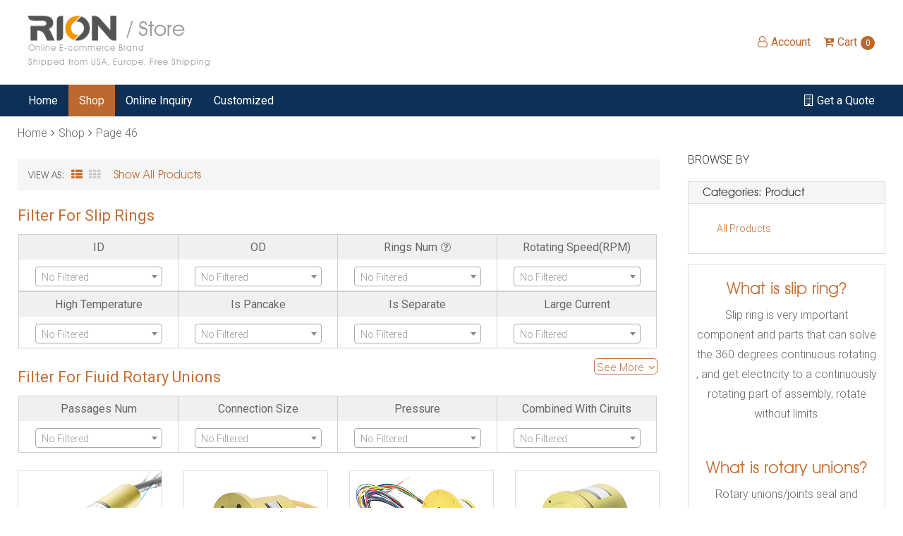

--- FILE ---
content_type: text/html; charset=UTF-8
request_url: https://store.rionsr.com/?post_type=product&paged=46
body_size: 11323
content:
<!doctype html>
<html>


<head>
<!-- Global site tag (gtag.js) - Google Ads: 974160721 -->
<script async src="https://www.googletagmanager.com/gtag/js?id=AW-974160721"></script>
<script>
  window.dataLayer = window.dataLayer || [];
  function gtag(){dataLayer.push(arguments);}
  gtag('js', new Date());

  gtag('config', 'AW-974160721');
</script>
<meta name="viewport" content="width=device-width, initial-scale=1">
<meta charset="utf-8">
<title>Products-Rion  Store - Page 46</title>
<meta name='keywords' content='' />
<meta name='description' content='Page 46 :' />
<style type="text/css">
img.wp-smiley,
img.emoji {
	display: inline !important;
	border: none !important;
	box-shadow: none !important;
	height: 1em !important;
	width: 1em !important;
	margin: 0 .07em !important;
	vertical-align: -0.1em !important;
	background: none !important;
	padding: 0 !important;
}
</style>
	<link rel='stylesheet' id='wp-block-library-css'  href='https://store.rionsr.com/wp-includes/css/dist/block-library/style.min.css?ver=5.4.18' type='text/css' media='all' />
<link rel='stylesheet' id='wp-block-library-theme-css'  href='https://store.rionsr.com/wp-includes/css/dist/block-library/theme.min.css?ver=5.4.18' type='text/css' media='all' />
<link rel='stylesheet' id='wc-block-style-css'  href='https://store.rionsr.com/wp-content/plugins/woocommerce/packages/woocommerce-blocks/build/style.css?ver=2.5.16' type='text/css' media='all' />
<link rel='stylesheet' id='woocommerce-layout-css'  href='https://store.rionsr.com/wp-content/plugins/woocommerce/assets/css/woocommerce-layout.css?ver=4.1.4' type='text/css' media='all' />
<link rel='stylesheet' id='woocommerce-smallscreen-css'  href='https://store.rionsr.com/wp-content/plugins/woocommerce/assets/css/woocommerce-smallscreen.css?ver=4.1.4' type='text/css' media='only screen and (max-width: 768px)' />
<link rel='stylesheet' id='woocommerce-general-css'  href='https://store.rionsr.com/wp-content/plugins/woocommerce/assets/css/woocommerce.css?ver=4.1.4' type='text/css' media='all' />
<style id='woocommerce-inline-inline-css' type='text/css'>
.woocommerce form .form-row .required { visibility: visible; }
</style>
<link rel='stylesheet' id='ivpa-style-css'  href='https://store.rionsr.com/wp-content/plugins/improved-variable-product-attributes/assets/css/style.min.css?ver=4.9.9' type='text/css' media='all' />
	<noscript><style>.woocommerce-product-gallery{ opacity: 1 !important; }</style></noscript>
	<meta name="generator" content="Improved Product Options for WooCommerce"/><link href="https://fonts.googleapis.com/css?family=Roboto:400,500,700&subset=latin" type="text/css" rel="stylesheet">
<link type="text/css" href="https://store.rionsr.com/wp-content/themes/shop2020/css/swiper.min.css" rel="stylesheet">
<link type="text/css" href="https://store.rionsr.com/wp-content/themes/shop2020/css/bootstrap.min.css" rel="stylesheet">
<link type="text/css" href="https://store.rionsr.com/wp-content/themes/shop2020/css/font-awesome.min.css" rel="stylesheet">
<link type="text/css" href="https://store.rionsr.com/wp-content/themes/shop2020/css/fancynav.min.css" rel="stylesheet">
<link type="text/css" href="https://store.rionsr.com/wp-content/themes/shop2020/style.css?v=1.3" rel="stylesheet">
</head>

<body class="">
<header id="top">
<div class="container">
<div class="logo">
<a href="/"><img src="https://store.rionsr.com/wp-content/themes/shop2020/images/logo.jpg">/ Store
<span>Online E-commerce Brand<br>Shipped from USA, Europe, Free Shipping</span>

</a>	

<button type="button" class="navbar-toggle navbarMenu" data-toggle="collapse"  data-target="#mynav">

<span class="icon-bar"></span>  

<span class="icon-bar"></span>  

<span class="icon-bar"></span>  

</button>  

</div>

<div class="topUser hidden-xs">

<ul>

<li><a href="https://store.rionsr.com/?page_id=9"><i class="fa fa-user-o"></i>Account</a></li>

<li><a href="https://store.rionsr.com/?page_id=7"><i class="fa fa-cart-plus"></i>Cart<em id="pcont">0</em></a></li>

</ul>	

</div>

	

</div>





<!-- Smartsupp Live Chat script -->
<script type="text/javascript">
var _smartsupp = _smartsupp || {};
_smartsupp.key = '85fa78d7891c5d3de2b2c45cde53f63df296a585';
window.smartsupp||(function(d) {
  var s,c,o=smartsupp=function(){ o._.push(arguments)};o._=[];
  s=d.getElementsByTagName('script')[0];c=d.createElement('script');
  c.type='text/javascript';c.charset='utf-8';c.async=true;
  c.src='https://www.smartsuppchat.com/loader.js?';s.parentNode.insertBefore(c,s);
})(document);
</script>

</header>

<nav id="manav" class="hidden-xs">

<ul class="demolist fancynav-add container">

<li id="menu-item-13" class="menu-item menu-item-type-custom menu-item-object-custom menu-item-home menu-item-13"><a href="https://store.rionsr.com">Home</a></li>
<li id="menu-item-17" class="menu-item menu-item-type-post_type menu-item-object-page current-menu-item current_page_item menu-item-17"><a href="https://store.rionsr.com/?page_id=6" aria-current="page">Shop</a></li>
<li id="menu-item-888" class="menu-item menu-item-type-custom menu-item-object-custom menu-item-888"><a target="_blank" rel="noopener noreferrer" href="http://www.rionsr.com/online_enquiry.html">Online Inquiry</a></li>
<li id="menu-item-3349" class="menu-item menu-item-type-post_type_archive menu-item-object-tproduct menu-item-3349"><a href="https://store.rionsr.com/?post_type=tproduct">Customized</a></li>

<li><a href="http://www.rionsr.com/online_enquiry.html" target="_blank"><i class="fa fa-building-o"></i>Get a Quote</a></li>

</ul>

	

</nav>
<main id="main" class="site-main" role="main">
<div class="container">
<div class="row blogBody">
<div class="mybread">
<nav class="woocommerce-breadcrumb"><a href="https://store.rionsr.com">Home</a><i class="fa fa-angle-right"></i><a href="https://store.rionsr.com/?post_type=product">Shop</a><i class="fa fa-angle-right"></i>Page 46</nav></div>




<div class="woocommerce-notices-wrapper"></div>
<div class="side">

<h2>BROWSE BY</h2>
<div class="box">
<h3>Categories: Product</h3>	
<ul>
<ul><li><a href="https://store.rionsr.com/?post_type=product">All Products</a></li>
</ul></ul>
</div>
<div class="h30"></div>
<div class="box">
<div class="titleBox"><h1>What is slip ring?</h1>			<div class="textwidget"><p>Slip ring is very important component and parts that can solve the 360 degrees continuous rotating , and get electricity to a continuously rotating part of assembly, rotate without limits.</p>
</div>
		</div><div class="titleBox"><h1>What is rotary unions?</h1>			<div class="textwidget"><p>Rotary unions/joints seal and transfer fluids like water, air, coolant, steam, and other forms of media from static to 360° continuous rotating parts.</p>
</div>
		</div></div>
<div class="h30"></div>

	

</div>
<div class="plistAll">

<div class="sx">
<div class="view">VIEW AS:
<a href="javascript:void(0)" id="th-list" class="active"><i class="fa fa-th-list"></i></a>
<a href="javascript:void(0)" id="th"><i class="fa fa-th"></i></a>
<a style="color:#c46f35;margin-left:15px" href="https://store.rionsr.com/?post_type=product">Show All Products</a>
</div>
<div class="ordermy hide">
<div class="px">
<div class="orderMy">
<form class="woocommerce-ordering" method="get">
<p class="woocommerce-result-count">
	Showing all 0 results</p>

	<select name="orderby" class="orderby" aria-label="Shop order">
					<option value="menu_order"  selected='selected'>Default sorting</option>
					<option value="popularity" >Sort by popularity</option>
					<option value="rating" >Sort by average rating</option>
					<option value="date" >Sort by latest</option>
					<option value="price" >Sort by price: low to high</option>
					<option value="price-desc" >Sort by price: high to low</option>
			</select>
	<input type="hidden" name="paged" value="1" />
	<input type="hidden" name="post_type" value="product" /></form>	
</div>
<div class="viewAs">
View As:<a href="javascript:void(0)" id="plist"><i class="fa fa-list active"></i></a><a href="javascript:void(0)" id="grid" class="active"><i class="fa fa-th"></i></a>	
</div>
<div class="clearfix"></div>	
</div></div>
</div>
<h3>Filter For Slip Rings</h3>	
<div class="shaixuanBox" id="myLongDiv" style="height: 162px; overflow: hidden">
<div class="th-4"><h2>ID</h2><form method="get" action="https://store.rionsr.com?post_type=product" class="woocommerce-widget-layered-nav-dropdown"><select class="woocommerce-widget-layered-nav-dropdown dropdown_layered_nav_id"><option value="">No Filtered</option><option value="solid" >Solid</option><option value="0-5-1mm" >0.1-5.1mm</option><option value="5-1-13mm" >5.1-13mm</option><option value="13-25-5mm" >13-25.5mm</option><option value="25-5-38-2mm" >25.5-38.2mm</option><option value="38-2-60-1mm" >38.2-60.1mm</option><option value="60-1-100mm" >60.1-100mm</option><option value="100-1-200mm" >100.1-200mm</option><option value="200-1-300-1mm" >200.1-300.1mm</option><option value="300-1mm" >&gt;300.1mm</option></select><input type="hidden" name="filter_id" value="" /><input type="hidden" name="post_type" value="product" /></form></div><div class="th-4"><h2>OD</h2><form method="get" action="https://store.rionsr.com?post_type=product" class="woocommerce-widget-layered-nav-dropdown"><select class="woocommerce-widget-layered-nav-dropdown dropdown_layered_nav_od"><option value="">No Filtered</option><option value="0-5" >0-4.9mm</option><option value="5-10-1mm" >5-10.1mm</option><option value="10-2-20-1mm" >10.2-20.1mm</option><option value="20-2-30-1mm" >20.2-30.1mm</option><option value="30-2-20-1mm" >30.2-50.1mm</option><option value="50-2-100-1mm" >50.2-100.1mm</option><option value="100-2-200-1mm" >100.2-200.1mm</option><option value="200-1mm" >&gt;200.1mm</option></select><input type="hidden" name="filter_od" value="" /><input type="hidden" name="post_type" value="product" /></form></div><div class="th-4"><h2>Rings Num<a href="javascript:void(0)" class="show-prompt" data-content="The same as wires num, circuits num. for example: 6 rings = 6 wires in rotor and 6 wires in stator, 6 rings = 6 circuits in rotor and 6 circuits in stator."><i class="fa fa-question-circle-o"></i></a></h2><form method="get" action="https://store.rionsr.com?post_type=product" class="woocommerce-widget-layered-nav-dropdown"><select class="woocommerce-widget-layered-nav-dropdown dropdown_layered_nav_rings-num"><option value="">No Filtered</option><option value="0-0" >0-0</option><option value="1-2" >1-2</option><option value="3-4" >3-4</option><option value="5-6" >5-6</option><option value="7-8" >7-8</option><option value="9-10" >9-10</option><option value="11-12" >11-12</option><option value="13-18" >13-18</option><option value="19-24" >19-24</option><option value="25-30" >25-30</option><option value="31-36" >31-36</option><option value="37-42" >37-42</option><option value="43-48" >43-48</option><option value="49-60" >49-60</option><option value="61-72" >61-72</option><option value="73-84" >73-84</option><option value="84-96" >84-96</option><option value="97-120" >97-120</option><option value="121-144" >121-144</option><option value="145-188" >145-188</option><option value="188" >&gt;188</option></select><input type="hidden" name="filter_rings-num" value="" /><input type="hidden" name="post_type" value="product" /></form></div><div class="th-4"><h2>Rotating Speed(RPM)</h2><form method="get" action="https://store.rionsr.com?post_type=product" class="woocommerce-widget-layered-nav-dropdown"><select class="woocommerce-widget-layered-nav-dropdown dropdown_layered_nav_rotating-speed"><option value="">No Filtered</option><option value="hight-speed" >Hight Speed(over 1000RPM)</option></select><input type="hidden" name="filter_rotating-speed" value="" /><input type="hidden" name="post_type" value="product" /></form></div><div class="th-4"><h2>High Temperature</h2><form method="get" action="https://store.rionsr.com?post_type=product" class="woocommerce-widget-layered-nav-dropdown"><select class="woocommerce-widget-layered-nav-dropdown dropdown_layered_nav_high-temperature"><option value="">No Filtered</option><option value="hight-temperatureover-150℃" >Hight Temperature(Over 150℃)</option></select><input type="hidden" name="filter_high-temperature" value="" /><input type="hidden" name="post_type" value="product" /></form></div><div class="th-4"><h2>Is Pancake</h2><form method="get" action="https://store.rionsr.com?post_type=product" class="woocommerce-widget-layered-nav-dropdown"><select class="woocommerce-widget-layered-nav-dropdown dropdown_layered_nav_is-pancake"><option value="">No Filtered</option><option value="pancake" >Pancake</option></select><input type="hidden" name="filter_is-pancake" value="" /><input type="hidden" name="post_type" value="product" /></form></div><div class="th-4"><h2>Is Separate</h2><form method="get" action="https://store.rionsr.com?post_type=product" class="woocommerce-widget-layered-nav-dropdown"><select class="woocommerce-widget-layered-nav-dropdown dropdown_layered_nav_is-separate"><option value="">No Filtered</option><option value="separate" >Separate</option></select><input type="hidden" name="filter_is-separate" value="" /><input type="hidden" name="post_type" value="product" /></form></div><div class="th-4"><h2>Large Current</h2><form method="get" action="https://store.rionsr.com?post_type=product" class="woocommerce-widget-layered-nav-dropdown"><select class="woocommerce-widget-layered-nav-dropdown dropdown_layered_nav_large-current"><option value="">No Filtered</option><option value="50a-200a" >50A-200A</option><option value="200a-500a" >200A-500A</option><option value="500a-2000a" >500A-2000A</option><option value="over-2000a" >Over 2000A</option></select><input type="hidden" name="filter_large-current" value="" /><input type="hidden" name="post_type" value="product" /></form></div><div class="th-4"><h2>Ethernet</h2><form method="get" action="https://store.rionsr.com?post_type=product" class="woocommerce-widget-layered-nav-dropdown"><select class="woocommerce-widget-layered-nav-dropdown dropdown_layered_nav_ethernet"><option value="">No Filtered</option><option value="1" >1</option><option value="2" >2</option><option value="3" >3</option><option value="4" >4</option><option value="5" >5</option><option value="6" >6</option><option value="7" >7</option><option value="8" >&gt;8</option></select><input type="hidden" name="filter_ethernet" value="" /><input type="hidden" name="post_type" value="product" /></form></div><div class="th-4"><h2>Fiber Optics Channels</h2><form method="get" action="https://store.rionsr.com?post_type=product" class="woocommerce-widget-layered-nav-dropdown"><select class="woocommerce-widget-layered-nav-dropdown dropdown_layered_nav_fiber-optics-channels"><option value="">No Filtered</option><option value="1" >1</option><option value="2-4" >2-4</option><option value="5-8" >5-8</option><option value="9-16" >9-16</option><option value="17-20" >17-20</option><option value="show-all" >Show All</option></select><input type="hidden" name="filter_fiber-optics-channels" value="" /><input type="hidden" name="post_type" value="product" /></form></div><div class="th-4"><h2>High Frequency</h2><form method="get" action="https://store.rionsr.com?post_type=product" class="woocommerce-widget-layered-nav-dropdown"><select class="woocommerce-widget-layered-nav-dropdown dropdown_layered_nav_high-frequency-channels"><option value="">No Filtered</option><option value="1" >1</option><option value="2-4" >2-4</option><option value="5-8" >5-8</option></select><input type="hidden" name="filter_high-frequency-channels" value="" /><input type="hidden" name="post_type" value="product" /></form></div><div class="th-4"><h2>SDI Channels</h2><form method="get" action="https://store.rionsr.com?post_type=product" class="woocommerce-widget-layered-nav-dropdown"><select class="woocommerce-widget-layered-nav-dropdown dropdown_layered_nav_sdi-channels"><option value="">No Filtered</option><option value="1" >1</option><option value="2-4" >2-4</option><option value="5-8" >5-8</option><option value="9-12" >9-12</option></select><input type="hidden" name="filter_sdi-channels" value="" /><input type="hidden" name="post_type" value="product" /></form></div><div class="th-4"><h2>Servo Encode</h2><form method="get" action="https://store.rionsr.com?post_type=product" class="woocommerce-widget-layered-nav-dropdown"><select class="woocommerce-widget-layered-nav-dropdown dropdown_layered_nav_servo-encode"><option value="">No Filtered</option><option value="yes" >YES</option></select><input type="hidden" name="filter_servo-encode" value="" /><input type="hidden" name="post_type" value="product" /></form></div><div class="th-4"><h2>Industria-bus</h2><form method="get" action="https://store.rionsr.com?post_type=product" class="woocommerce-widget-layered-nav-dropdown"><select class="woocommerce-widget-layered-nav-dropdown dropdown_layered_nav_industrial-bus"><option value="">No Filtered</option><option value="canbus" >CanBUS</option><option value="cc-link" >CC-LINK</option><option value="devicenet" >DeviceNet</option><option value="ethercat" >Ethercat</option><option value="profibus" >ProfiBUS</option><option value="profinet" >ProfiNET</option></select><input type="hidden" name="filter_industrial-bus" value="" /><input type="hidden" name="post_type" value="product" /></form></div><div class="th-4"><h2>Protection Grade</h2><form method="get" action="https://store.rionsr.com?post_type=product" class="woocommerce-widget-layered-nav-dropdown"><select class="woocommerce-widget-layered-nav-dropdown dropdown_layered_nav_protection-grade"><option value="">No Filtered</option><option value="ip65" >IP65</option><option value="ip67" >IP67</option><option value="ip68" >IP68</option></select><input type="hidden" name="filter_protection-grade" value="" /><input type="hidden" name="post_type" value="product" /></form></div><div class="th-4"><h2>Explosion Proof</h2><form method="get" action="https://store.rionsr.com?post_type=product" class="woocommerce-widget-layered-nav-dropdown"><select class="woocommerce-widget-layered-nav-dropdown dropdown_layered_nav_explosion-proof"><option value="">No Filtered</option><option value="explosion-proof" >Explosion-proof</option></select><input type="hidden" name="filter_explosion-proof" value="" /><input type="hidden" name="post_type" value="product" /></form></div><div class="th-4"><h2>Military Grade</h2><form method="get" action="https://store.rionsr.com?post_type=product" class="woocommerce-widget-layered-nav-dropdown"><select class="woocommerce-widget-layered-nav-dropdown dropdown_layered_nav_military-grade"><option value="">No Filtered</option><option value="military" >Military</option></select><input type="hidden" name="filter_military-grade" value="" /><input type="hidden" name="post_type" value="product" /></form></div>	

</div>
<div class="mytitleBox">
<h3>Filter For Fiuid Rotary Unions</h3>	
<a href="javascript:void(0)" class="seeMore">See More <i class="fa fa-angle-down"></i></a>
</div>

<div class="shaixuanBox">
<div class="th-4"><h2>Passages Num</h2><form method="get" action="https://store.rionsr.com?post_type=product" class="woocommerce-widget-layered-nav-dropdown"><select class="woocommerce-widget-layered-nav-dropdown dropdown_layered_nav_passages-num"><option value="">No Filtered</option><option value="0" >0</option><option value="1" >1</option><option value="2" >2</option><option value="3" >3</option><option value="4" >4</option><option value="5" >5</option><option value="6" >6</option><option value="7" >7</option><option value="8" >8</option><option value="9" >9</option><option value="10" >10</option><option value="11" >11</option><option value="12" >12</option><option value="13-16" >13-16</option><option value="17-24" >17-24</option><option value="25" >&gt;25</option></select><input type="hidden" name="filter_passages-num" value="" /><input type="hidden" name="post_type" value="product" /></form></div><div class="th-4"><h2>Connection Size</h2><form method="get" action="https://store.rionsr.com?post_type=product" class="woocommerce-widget-layered-nav-dropdown"><select class="woocommerce-widget-layered-nav-dropdown dropdown_layered_nav_connection-size"><option value="">No Filtered</option><option value="rc-1-8" >RC 1/8&quot;</option><option value="rc1-4" >RC1/4&#039;&#039;</option><option value="m5" >M5</option><option value="g1-8" >G1/8&quot;</option><option value="g1-4" >G1/4&quot;</option><option value="g3-8" >G3/8&quot;</option><option value="g1-2" >G1/2&quot;</option><option value="g3-4" >G3/4&quot;</option><option value="g1" >G1&quot;</option><option value="others" >&gt;G1&quot;</option></select><input type="hidden" name="filter_connection-size" value="" /><input type="hidden" name="post_type" value="product" /></form></div><div class="th-4"><h2>Pressure</h2><form method="get" action="https://store.rionsr.com?post_type=product" class="woocommerce-widget-layered-nav-dropdown"><select class="woocommerce-widget-layered-nav-dropdown dropdown_layered_nav_pressure"><option value="">No Filtered</option><option value="60kpa-1-mpa" >-60KPA-1 Mpa</option><option value="10-bar" >10 bar</option><option value="0-1-0mpa" >-0.1-0MPA</option><option value="0-1mpa" >0-1MPA</option><option value="1-10mpa" >1-10MPA</option><option value="10-30mpa" >10-30MPA</option><option value="30mpa" >&gt;30MPA</option></select><input type="hidden" name="filter_pressure" value="" /><input type="hidden" name="post_type" value="product" /></form></div><div class="th-4"><h2>Combined With Ciruits</h2><form method="get" action="https://store.rionsr.com?post_type=product" class="woocommerce-widget-layered-nav-dropdown"><select class="woocommerce-widget-layered-nav-dropdown dropdown_layered_nav_combined-with-circuits"><option value="">No Filtered</option><option value="electrical-slip-rings" >+Electrical Slip Rings</option><option value="no-electrical-slip-rings" >No Electrical Slip Rings</option></select><input type="hidden" name="filter_combined-with-circuits" value="" /><input type="hidden" name="post_type" value="product" /></form></div></div>
<div class="clearfix"></div>

<div class="row"><div class="col-md-3 pctox col-xs-6">
<div class="pblock">
<div class="img"><a href="https://store.rionsr.com/?product=rz099-p1730-p3705-s28-slip-rings-od-99mm%ef%bc%8c17-rings-30a37-rings-signal24-rings-signalshielding" target="_blank"><img src='https://store.rionsr.com/wp-content/uploads/2023/05/380X280-24.jpg'></a></div>
<div class="info">
<div class="title"><a href="https://store.rionsr.com/?product=rz099-p1730-p3705-s28-slip-rings-od-99mm%ef%bc%8c17-rings-30a37-rings-signal24-rings-signalshielding">RZ099-P1730-P3705-S28 Slip Rings,, OD 99mm，17 rings 30A+37 rings signal+24 rings signal+shielding</a>
<div class="excerpt"><p><em><strong>Attention 1</strong>：pls download RZ099-P1730-P3705-S28   series catalog(PDF) if you need more technical data.</em></p>
<p><em><strong>Attention 2</strong>: If you need to make some customized modification based on standard products(such as IP65, IP68, high-speed rotating, high-temperature, large current, size limit, or sensitive singal(Ethernet, USB, RS232, RS485, Profibus, CanBUS, CANopen, DeviceNet, CC-LINK,</em><br />
<em>ProfiNET, EtherCAT) and so on), pls contact us: <a href="/cdn-cgi/l/email-protection#7c08191f1412151f1d103c0e1513120f0e521f1311"><span class="__cf_email__" data-cfemail="9eeafbfdf6f0f7fdfff2deecf7f1f0edecb0fdf1f3">[email&#160;protected]</span></a></em></p>
<p><em><strong>Attention 3</strong>:  RION have warehouses in the USA and Eruope and The price just is for 1-2 pcs sample with the shipping cost, if you need more, we will give you a bulk price(much cheaper), contact us: <a href="/cdn-cgi/l/email-protection#532736303b3d3a30323f13213a3c3d20217d303c3e"><span class="__cf_email__" data-cfemail="b0d9ded6dff0c2d9dfdec3c29ed3dfdd">[email&#160;protected]</span></a></em></p>
</div>
<a href="https://store.rionsr.com/?product=rz099-p1730-p3705-s28-slip-rings-od-99mm%ef%bc%8c17-rings-30a37-rings-signal24-rings-signalshielding" class="more">View More ></a>
</div>
<div class="myprice"><span class="woocommerce-Price-amount amount"><span class="woocommerce-Price-currencySymbol">&#36;</span>5,600.00</span></div>
</div>
<div class="clearfix"></div>
</div>	
	
</div><div class="col-md-3 pctox col-xs-6">
<div class="pblock">
<div class="img"><a href="https://store.rionsr.com/?product=rz105-p0610-p0408-s07-1e-slip-rings-od-105mm-6-rings-10a-4-rings-8a1-channel-1000-m-1-ethernet-signal-channel-encoder-signalcopy-copy-copy" target="_blank"><img src='https://store.rionsr.com/wp-content/uploads/2023/04/380X280-4.jpg'></a></div>
<div class="info">
<div class="title"><a href="https://store.rionsr.com/?product=rz105-p0610-p0408-s07-1e-slip-rings-od-105mm-6-rings-10a-4-rings-8a1-channel-1000-m-1-ethernet-signal-channel-encoder-signalcopy-copy-copy">RZ105-P0610-P0408-S07-1E Slip Rings, OD 105mm, 6 rings 10A+ 4 rings 8A+1 channel 1000 m + 1 Ethernet signal channel encoder signal</a>
<div class="excerpt"><p><em><strong><span style="vertical-align: inherit;"><span style="vertical-align: inherit;">注意1</span></span></strong><span style="vertical-align: inherit;"><span style="vertical-align: inherit;">：如需更多技术资料，请下载RZ105-P0610-P0408-​​S07-1E系列产品目录(PDF)。</span></span></em></p>
<p><em><strong><span style="vertical-align: inherit;"><span style="vertical-align: inherit;">注意2</span></span></strong><span style="vertical-align: inherit;"><span style="vertical-align: inherit;">：如果您需要在标准产品的基础上进行一些定制化改造（如IP65、IP68、高速旋转、高温、大电流、尺寸限制、或敏感信号（Ethernet、USB、RS232、RS485、Profibus , CanBUS, CANopen, DeviceNet, CC-LINK, </span></span></em><br />
<em><span style="vertical-align: inherit;"><span style="vertical-align: inherit;">ProfiNET, EtherCAT）等），请联系我们：</span></span><a href="/cdn-cgi/l/email-protection#027667616a6c6b61636e42706b6d6c71702c616d6f"><span style="vertical-align: inherit;"><span style="vertical-align: inherit;"><span class="__cf_email__" data-cfemail="c6b2a3a5aea8afa5a7aa86b4afa9a8b5b4e8a5a9ab">[email&#160;protected]</span></span></span></a></em></p>
<p><em><strong><span style="vertical-align: inherit;"><span style="vertical-align: inherit;">注意 3</span></span></strong><span style="vertical-align: inherit;"><span style="vertical-align: inherit;"> : RION 在美国和欧洲有仓库，价格只是 1-2 个样品的运费，如果你需要更多，我们会给你一个批量价格（更便宜），联系我们：info@ </span></span><a href="/cdn-cgi/l/email-protection#5c28393f3432353f3d301c2e3533322f2e723f3331"><span style="vertical-align: inherit;"><span style="vertical-align: inherit;">rionsr .com</span></span></a></em></p>
</div>
<a href="https://store.rionsr.com/?product=rz105-p0610-p0408-s07-1e-slip-rings-od-105mm-6-rings-10a-4-rings-8a1-channel-1000-m-1-ethernet-signal-channel-encoder-signalcopy-copy-copy" class="more">View More ></a>
</div>
<div class="myprice"><span class="woocommerce-Price-amount amount"><span class="woocommerce-Price-currencySymbol">&#36;</span>4,200.00</span></div>
</div>
<div class="clearfix"></div>
</div>	
	
</div><div class="col-md-3 pctox col-xs-6">
<div class="pblock">
<div class="img"><a href="https://store.rionsr.com/?product=rz105-p1210-slip-rings-od-105mm-12-rings-10a-ring-12-rings-10a-ring-flange-mounting" target="_blank"><img src='https://store.rionsr.com/wp-content/uploads/2021/05/RZ105-P1210.jpg'></a></div>
<div class="info">
<div class="title"><a href="https://store.rionsr.com/?product=rz105-p1210-slip-rings-od-105mm-12-rings-10a-ring-12-rings-10a-ring-flange-mounting">RZ105-P1210 Slip Rings, OD 105mm, 12 rings, 10A/ring, 12 rings 10A/ring Flange mounting</a>
<div class="excerpt"><p><em><strong>Attention 1</strong>：pls download the RZ105-P1210 series catalog(PDF) if you need more technical data.</em></p>
<p><em><strong>Attention 2</strong>: If you need to make some customized modification based on standard products(such as IP65, IP68, high-speed rotating, high-temperature, large current, size limit, or sensitive singal(Ethernet, USB, RS232, RS485, Profibus, CanBUS, CANopen, DeviceNet, CC-LINK,</em><br />
<em>ProfiNET, EtherCAT) and so on), pls contact us: <a href="/cdn-cgi/l/email-protection#295d4c4a4147404a4845695b4046475a5b074a4644"><span class="__cf_email__" data-cfemail="176372747f797e74767b57657e787964653974787a">[email&#160;protected]</span></a></em></p>
<p><em><strong>Attention 3</strong>:  RION have warehouses in the USA and Europe and The price just is for 1-2 pcs sample with the shipping cost, if you need more, we will give you a bulk price(much cheaper), contact us: <a href="/cdn-cgi/l/email-protection#582c3d3b3036313b3934182a3137362b2a763b3735"><span class="__cf_email__" data-cfemail="adc4c3cbc2eddfc4c2c3dedf83cec2c0">[email&#160;protected]</span></a></em></p>
</div>
<a href="https://store.rionsr.com/?product=rz105-p1210-slip-rings-od-105mm-12-rings-10a-ring-12-rings-10a-ring-flange-mounting" class="more">View More ></a>
</div>
<div class="myprice"><span class="woocommerce-Price-amount amount"><span class="woocommerce-Price-currencySymbol">&#36;</span>445.00</span></div>
</div>
<div class="clearfix"></div>
</div>	
	
</div><div class="col-md-3 pctox col-xs-6">
<div class="pblock">
<div class="img"><a href="https://store.rionsr.com/?product=rz112-p0910-s05-slip-rings-od-112mm-8-rings-10a1-road-block-1-network-line" target="_blank"><img src='https://store.rionsr.com/wp-content/uploads/2023/04/380X280-18.jpg'></a></div>
<div class="info">
<div class="title"><a href="https://store.rionsr.com/?product=rz112-p0910-s05-slip-rings-od-112mm-8-rings-10a1-road-block-1-network-line">RZ112-P0910-S05 Slip Rings, OD 112mm, 8 rings 10A+1 road block+ 1 network line</a>
<div class="excerpt"><p><em><strong>Attention 1</strong>：pls download the  RZ112-P0910-S05 series catalog(PDF) if you need more technical data.</em></p>
<p><em><strong>Attention 2</strong>: If you need to make some customized modification based on standard products(such as IP65, IP68, high-speed rotating, high-temperature, large current, size limit, or sensitive singal(Ethernet, USB, RS232, RS485, Profibus, CanBUS, CANopen, DeviceNet, CC-LINK,</em><br />
<em>ProfiNET, EtherCAT) and so on), pls contact us: <a href="/cdn-cgi/l/email-protection#4d39282e2523242e2c210d3f2422233e3f632e2220"><span class="__cf_email__" data-cfemail="027667616a6c6b61636e42706b6d6c71702c616d6f">[email&#160;protected]</span></a></em></p>
<p><em><strong>Attention 3</strong>:  RION have warehouses in the USA and Europe and The price just is for 1-2 pcs sample with the shipping cost, if you need more, we will give you a bulk price(much cheaper), contact us: <a href="/cdn-cgi/l/email-protection#d6a2b3b5beb8bfb5b7ba96a4bfb9b8a5a4f8b5b9bb"><span class="__cf_email__" data-cfemail="056c6b636a45776c6a6b76772b666a68">[email&#160;protected]</span></a></em></p>
</div>
<a href="https://store.rionsr.com/?product=rz112-p0910-s05-slip-rings-od-112mm-8-rings-10a1-road-block-1-network-line" class="more">View More ></a>
</div>
<div class="myprice"><span class="woocommerce-Price-amount amount"><span class="woocommerce-Price-currencySymbol">&#36;</span>5,000.00</span></div>
</div>
<div class="clearfix"></div>
</div>	
	
</div><div class="col-md-3 pctox col-xs-6">
<div class="pblock">
<div class="img"><a href="https://store.rionsr.com/?product=rz114-p1220-slip-rings-od-114mm%ef%bc%8c12-rings-20a" target="_blank"><img src='https://store.rionsr.com/wp-content/uploads/2023/05/380x280-17.jpg'></a></div>
<div class="info">
<div class="title"><a href="https://store.rionsr.com/?product=rz114-p1220-slip-rings-od-114mm%ef%bc%8c12-rings-20a">RZ114-P1220 Slip Rings,, OD 114mm，12 rings 20A</a>
<div class="excerpt"><p><em><strong>Attention 1</strong>：pls download RZ114-P1220   series catalog(PDF) if you need more technical data.</em></p>
<p><em><strong>Attention 2</strong>: If you need to make some customized modification based on standard products(such as IP65, IP68, high-speed rotating, high-temperature, large current, size limit, or sensitive singal(Ethernet, USB, RS232, RS485, Profibus, CanBUS, CANopen, DeviceNet, CC-LINK,</em><br />
<em>ProfiNET, EtherCAT) and so on), pls contact us: <a href="/cdn-cgi/l/email-protection#7c08191f1412151f1d103c0e1513120f0e521f1311"><span class="__cf_email__" data-cfemail="522637313a3c3b31333e12203b3d3c21207c313d3f">[email&#160;protected]</span></a></em></p>
<p><em><strong>Attention 3</strong>:  RION have warehouses in the USA and Eruope and The price just is for 1-2 pcs sample with the shipping cost, if you need more, we will give you a bulk price(much cheaper), contact us: <a href="/cdn-cgi/l/email-protection#3c48595f5452555f5d507c4e5553524f4e125f5351"><span class="__cf_email__" data-cfemail="167f78707956647f797865643875797b">[email&#160;protected]</span></a></em></p>
</div>
<a href="https://store.rionsr.com/?product=rz114-p1220-slip-rings-od-114mm%ef%bc%8c12-rings-20a" class="more">View More ></a>
</div>
<div class="myprice"><span class="woocommerce-Price-amount amount"><span class="woocommerce-Price-currencySymbol">&#36;</span>4,500.00</span></div>
</div>
<div class="clearfix"></div>
</div>	
	
</div><div class="col-md-3 pctox col-xs-6">
<div class="pblock">
<div class="img"><a href="https://store.rionsr.com/?product=rz119-p02250-slip-rings-od-119mm-2-rings-250a" target="_blank"><img src='https://store.rionsr.com/wp-content/uploads/2023/04/380X280-2.jpg'></a></div>
<div class="info">
<div class="title"><a href="https://store.rionsr.com/?product=rz119-p02250-slip-rings-od-119mm-2-rings-250a">RZ119-P02250 Slip Rings, OD 119mm, 2 rings 250A</a>
<div class="excerpt"><p><em><strong>Attention 1</strong>：pls download the RZ119-P02250 series catalog(PDF) if you need more technical data.</em></p>
<p><em><strong>Attention 2</strong>: If you need to make some customized modification based on standard products(such as IP65, IP68, high-speed rotating, high-temperature, large current, size limit, or sensitive singal(Ethernet, USB, RS232, RS485, Profibus, CanBUS, CANopen, DeviceNet, CC-LINK,</em><br />
<em>ProfiNET, EtherCAT) and so on), pls contact us: <a href="/cdn-cgi/l/email-protection#f88c9d9b9096919b9994b88a9197968b8ad69b9795"><span class="__cf_email__" data-cfemail="b0c4d5d3d8ded9d3d1dcf0c2d9dfdec3c29ed3dfdd">[email&#160;protected]</span></a></em></p>
<p><em><strong>Attention 3</strong>:  RION have warehouses in the USA and Europe and The price just is for 1-2 pcs sample with the shipping cost, if you need more, we will give you a bulk price(much cheaper), contact us: <a href="/cdn-cgi/l/email-protection#047061676c6a6d67656844766d6b6a77762a676b69"><span class="__cf_email__" data-cfemail="422b2c242d02302b2d2c31306c212d2f">[email&#160;protected]</span></a></em></p>
</div>
<a href="https://store.rionsr.com/?product=rz119-p02250-slip-rings-od-119mm-2-rings-250a" class="more">View More ></a>
</div>
<div class="myprice"><span class="woocommerce-Price-amount amount"><span class="woocommerce-Price-currencySymbol">&#36;</span>6,500.00</span></div>
</div>
<div class="clearfix"></div>
</div>	
	
</div><div class="col-md-3 pctox col-xs-6">
<div class="pblock">
<div class="img"><a href="https://store.rionsr.com/?product=rz119-p1036-p1410-s42-1e-slip-rings-od-119mm%ef%bc%8c10-rings-36a14-rings-10a-40-rings-2a2-rings-shielding5-rings-2a1-rings-shielding" target="_blank"><img src='https://store.rionsr.com/wp-content/uploads/2023/05/380x280-28.jpg'></a></div>
<div class="info">
<div class="title"><a href="https://store.rionsr.com/?product=rz119-p1036-p1410-s42-1e-slip-rings-od-119mm%ef%bc%8c10-rings-36a14-rings-10a-40-rings-2a2-rings-shielding5-rings-2a1-rings-shielding">RZ119-P1036-P1410-S42-1E  Slip Rings,, OD 119mm，10 rings 36A+14 rings 10A +40 rings 2A+2 rings Shielding+5 rings 2A+1 rings Shielding</a>
<div class="excerpt"><p><em><strong>Attention 1</strong>：pls download RZ119-P1036-P1410-S42-1E  series catalog(PDF) if you need more technical data.</em></p>
<p><em><strong>Attention 2</strong>: If you need to make some customized modification based on standard products(such as IP65, IP68, high-speed rotating, high-temperature, large current, size limit, or sensitive singal(Ethernet, USB, RS232, RS485, Profibus, CanBUS, CANopen, DeviceNet, CC-LINK,</em><br />
<em>ProfiNET, EtherCAT) and so on), pls contact us: <a href="/cdn-cgi/l/email-protection#1a6e7f79727473797b765a68737574696834797577"><span class="__cf_email__" data-cfemail="3d49585e5553545e5c517d4f5452534e4f135e5250">[email&#160;protected]</span></a></em></p>
<p><em><strong>Attention 3</strong>:  RION have warehouses in the USA and Eruope and The price just is for 1-2 pcs sample with the shipping cost, if you need more, we will give you a bulk price(much cheaper), contact us: <a href="/cdn-cgi/l/email-protection#dca8b9bfb4b2b5bfbdb09caeb5b3b2afaef2bfb3b1"><span class="__cf_email__" data-cfemail="2c45424a436c5e4543425f5e024f4341">[email&#160;protected]</span></a></em></p>
</div>
<a href="https://store.rionsr.com/?product=rz119-p1036-p1410-s42-1e-slip-rings-od-119mm%ef%bc%8c10-rings-36a14-rings-10a-40-rings-2a2-rings-shielding5-rings-2a1-rings-shielding" class="more">View More ></a>
</div>
<div class="myprice"><span class="woocommerce-Price-amount amount"><span class="woocommerce-Price-currencySymbol">&#36;</span>3,500.00</span></div>
</div>
<div class="clearfix"></div>
</div>	
	
</div><div class="col-md-3 pctox col-xs-6">
<div class="pblock">
<div class="img"><a href="https://store.rionsr.com/?product=rz130-s80-slip-rings-od-86mm-80-rings-shielding-copy-copy" target="_blank"><img src='https://store.rionsr.com/wp-content/uploads/2023/04/380X280-15.jpg'></a></div>
<div class="info">
<div class="title"><a href="https://store.rionsr.com/?product=rz130-s80-slip-rings-od-86mm-80-rings-shielding-copy-copy">RZ130-S80 Slip Rings, OD 86mm, 80 rings shielding</a>
<div class="excerpt"><p><em><strong>Attention 1</strong>：pls download the RZ130-S80   series catalog(PDF) if you need more technical data.</em></p>
<p><em><strong>Attention 2</strong>: If you need to make some customized modification based on standard products(such as IP65, IP68, high-speed rotating, high-temperature, large current, size limit, or sensitive singal(Ethernet, USB, RS232, RS485, Profibus, CanBUS, CANopen, DeviceNet, CC-LINK,</em><br />
<em>ProfiNET, EtherCAT) and so on), pls contact us: <a href="/cdn-cgi/l/email-protection#6c18090f0402050f0d002c1e0503021f1e420f0301"><span class="__cf_email__" data-cfemail="493d2c2a2127202a2825093b2026273a3b672a2624">[email&#160;protected]</span></a></em></p>
<p><em><strong>Attention 3</strong>:  RION have warehouses in the USA and Europe and The price just is for 1-2 pcs sample with the shipping cost, if you need more, we will give you a bulk price(much cheaper), contact us: <a href="/cdn-cgi/l/email-protection#f38796909b9d9a90929fb3819a9c9d8081dd909c9e"><span class="__cf_email__" data-cfemail="bed7d0d8d1feccd7d1d0cdcc90ddd1d3">[email&#160;protected]</span></a></em></p>
</div>
<a href="https://store.rionsr.com/?product=rz130-s80-slip-rings-od-86mm-80-rings-shielding-copy-copy" class="more">View More ></a>
</div>
<div class="myprice"><span class="woocommerce-Price-amount amount"><span class="woocommerce-Price-currencySymbol">&#36;</span>2,650.00</span></div>
</div>
<div class="clearfix"></div>
</div>	
	
</div><div class="col-md-3 pctox col-xs-6">
<div class="pblock">
<div class="img"><a href="https://store.rionsr.com/?product=rz139-p1040-p2015-p0510-s15-v04-slip-rings-od-139mm%ef%bc%8c10-rings-40a20-rings-15a5-rings-10a12-rings-signal3-rings-shield" target="_blank"><img src='https://store.rionsr.com/wp-content/uploads/2023/05/380x280-41.jpg'></a></div>
<div class="info">
<div class="title"><a href="https://store.rionsr.com/?product=rz139-p1040-p2015-p0510-s15-v04-slip-rings-od-139mm%ef%bc%8c10-rings-40a20-rings-15a5-rings-10a12-rings-signal3-rings-shield">RZ139-P1040-P2015-P0510-S15-V04 Slip Rings,, OD 139mm，10 rings 40A+20 rings 15A+5 rings 10A+12 rings Signal+3 rings shield</a>
<div class="excerpt"><p><em><strong>Attention 1</strong>：pls download RZ139-P1040-P2015-P0510-S15-V04 series catalog(PDF) if you need more technical data.</em></p>
<p><em><strong>Attention 2</strong>: If you need to make some customized modification based on standard products(such as IP65, IP68, high-speed rotating, high-temperature, large current, size limit, or sensitive singal(Ethernet, USB, RS232, RS485, Profibus, CanBUS, CANopen, DeviceNet, CC-LINK,</em><br />
<em>ProfiNET, EtherCAT) and so on), pls contact us: <a href="/cdn-cgi/l/email-protection#0b7f6e68636562686a674b79626465787925686466"><span class="__cf_email__" data-cfemail="1c68797f7472757f7d705c6e7573726f6e327f7371">[email&#160;protected]</span></a></em></p>
<p><em><strong>Attention 3</strong>:  RION have warehouses in the USA and Eruope and The price just is for 1-2 pcs sample with the shipping cost, if you need more, we will give you a bulk price(much cheaper), contact us: <a href="/cdn-cgi/l/email-protection#a6d2c3c5cec8cfc5c7cae6d4cfc9c8d5d488c5c9cb"><span class="__cf_email__" data-cfemail="533a3d353c13213a3c3d20217d303c3e">[email&#160;protected]</span></a></em></p>
</div>
<a href="https://store.rionsr.com/?product=rz139-p1040-p2015-p0510-s15-v04-slip-rings-od-139mm%ef%bc%8c10-rings-40a20-rings-15a5-rings-10a12-rings-signal3-rings-shield" class="more">View More ></a>
</div>
<div class="myprice"><span class="woocommerce-Price-amount amount"><span class="woocommerce-Price-currencySymbol">&#36;</span>15,035.00</span></div>
</div>
<div class="clearfix"></div>
</div>	
	
</div><div class="col-md-3 pctox col-xs-6">
<div class="pblock">
<div class="img"><a href="https://store.rionsr.com/?product=rz141-p2910-s09-slip-rings-od-140-5mm%ef%bc%8c29-rings-10a9-rings-profibus-signal" target="_blank"><img src='https://store.rionsr.com/wp-content/uploads/2023/05/380x280-10.jpg'></a></div>
<div class="info">
<div class="title"><a href="https://store.rionsr.com/?product=rz141-p2910-s09-slip-rings-od-140-5mm%ef%bc%8c29-rings-10a9-rings-profibus-signal">RZ141-P2910-S09  Slip Rings,, OD 140.5mm，29 rings 10A+9 rings Profibus Signal</a>
<div class="excerpt"><p><em><strong>Attention 1</strong>：pls download RZ056-P0410-S12  series catalog(PDF) if you need more technical data.</em></p>
<p><em><strong>Attention 2</strong>: If you need to make some customized modification based on standard products(such as IP65, IP68, high-speed rotating, high-temperature, large current, size limit, or sensitive singal(Ethernet, USB, RS232, RS485, Profibus, CanBUS, CANopen, DeviceNet, CC-LINK,</em><br />
<em>ProfiNET, EtherCAT) and so on), pls contact us: <a href="/cdn-cgi/l/email-protection#b9cddcdad1d7d0dad8d5f9cbd0d6d7cacb97dad6d4"><span class="__cf_email__" data-cfemail="3b4f5e58535552585a577b49525455484915585456">[email&#160;protected]</span></a></em></p>
<p><em><strong>Attention 3</strong>:  RION have warehouses in the USA and Eruope and The price just is for 1-2 pcs sample with the shipping cost, if you need more, we will give you a bulk price(much cheaper), contact us: <a href="/cdn-cgi/l/email-protection#becadbddd6d0d7dddfd2feccd7d1d0cdcc90ddd1d3"><span class="__cf_email__" data-cfemail="b0d9ded6dff0c2d9dfdec3c29ed3dfdd">[email&#160;protected]</span></a></em></p>
</div>
<a href="https://store.rionsr.com/?product=rz141-p2910-s09-slip-rings-od-140-5mm%ef%bc%8c29-rings-10a9-rings-profibus-signal" class="more">View More ></a>
</div>
<div class="myprice"><span class="woocommerce-Price-amount amount"><span class="woocommerce-Price-currencySymbol">&#36;</span>9,300.00</span></div>
</div>
<div class="clearfix"></div>
</div>	
	
</div><div class="col-md-3 pctox col-xs-6">
<div class="pblock">
<div class="img"><a href="https://store.rionsr.com/?product=rz185-p0450-0415-ex-slip-rings-od-185mm-4-ring-50a4-ring-15a-copy-copy-copy" target="_blank"><img src='https://store.rionsr.com/wp-content/uploads/2023/04/380x280-7.jpg'></a></div>
<div class="info">
<div class="title"><a href="https://store.rionsr.com/?product=rz185-p0450-0415-ex-slip-rings-od-185mm-4-ring-50a4-ring-15a-copy-copy-copy">RZ185-P0450-0415-EX Slip Rings, OD 185mm, 4 ring 50A+4 ring 15A</a>
<div class="excerpt"><p><em><strong>Attention 1</strong>：pls download the RZ185-P0450-0415-EX series catalog(PDF) if you need more technical data.</em></p>
<p><em><strong>Attention 2</strong>: If you need to make some customized modification based on standard products(such as IP65, IP68, high-speed rotating, high-temperature, large current, size limit, or sensitive singal(Ethernet, USB, RS232, RS485, Profibus, CanBUS, CANopen, DeviceNet, CC-LINK,</em><br />
<em>ProfiNET, EtherCAT) and so on), pls contact us: <a href="/cdn-cgi/l/email-protection#ff8b9a9c9791969c9e93bf8d9690918c8dd19c9092"><span class="__cf_email__" data-cfemail="077362646f696e64666b47756e686974752964686a">[email&#160;protected]</span></a></em></p>
<p><em><strong>Attention 3</strong>:  RION have warehouses in the USA and Europe and The price just is for 1-2 pcs sample with the shipping cost, if you need more, we will give you a bulk price(much cheaper), contact us: <a href="/cdn-cgi/l/email-protection#99edfcfaf1f7f0faf8f5d9ebf0f6f7eaebb7faf6f4"><span class="__cf_email__" data-cfemail="9bf2f5fdf4dbe9f2f4f5e8e9b5f8f4f6">[email&#160;protected]</span></a></em></p>
</div>
<a href="https://store.rionsr.com/?product=rz185-p0450-0415-ex-slip-rings-od-185mm-4-ring-50a4-ring-15a-copy-copy-copy" class="more">View More ></a>
</div>
<div class="myprice"><span class="woocommerce-Price-amount amount"><span class="woocommerce-Price-currencySymbol">&#36;</span>7,000.00</span></div>
</div>
<div class="clearfix"></div>
</div>	
	
</div><div class="col-md-3 pctox col-xs-6">
<div class="pblock">
<div class="img"><a href="https://store.rionsr.com/?product=rz345-p04800-p1410-slip-rings-od-338mm%ef%bc%8c4-rings-800a14-rings-10a" target="_blank"><img src='https://store.rionsr.com/wp-content/uploads/2023/05/380x280-56.jpg'></a></div>
<div class="info">
<div class="title"><a href="https://store.rionsr.com/?product=rz345-p04800-p1410-slip-rings-od-338mm%ef%bc%8c4-rings-800a14-rings-10a">RZ345-P04800-P1410 Slip Rings,, OD 338mm，4 rings 800A+14 rings 10A</a>
<div class="excerpt"><p><em><strong>Attention 1</strong>：pls download RZ345-P04800-P1410  series catalog(PDF) if you need more technical data.</em></p>
<p><em><strong>Attention 2</strong>: If you need to make some customized modification based on standard products(such as IP65, IP68, high-speed rotating, high-temperature, large current, size limit, or sensitive singal(Ethernet, USB, RS232, RS485, Profibus, CanBUS, CANopen, DeviceNet, CC-LINK,</em><br />
<em>ProfiNET, EtherCAT) and so on), pls contact us: <a href="/cdn-cgi/l/email-protection#6c18090f0402050f0d002c1e0503021f1e420f0301"><span class="__cf_email__" data-cfemail="5e2a3b3d3630373d3f321e2c3731302d2c703d3133">[email&#160;protected]</span></a></em></p>
<p><em><strong>Attention 3</strong>:  RION have warehouses in the USA and Eruope and The price just is for 1-2 pcs sample with the shipping cost, if you need more, we will give you a bulk price(much cheaper), contact us: <a href="/cdn-cgi/l/email-protection#aadecfc9c2c4c3c9cbc6ead8c3c5c4d9d884c9c5c7"><span class="__cf_email__" data-cfemail="89e0e7efe6c9fbe0e6e7fafba7eae6e4">[email&#160;protected]</span></a></em></p>
</div>
<a href="https://store.rionsr.com/?product=rz345-p04800-p1410-slip-rings-od-338mm%ef%bc%8c4-rings-800a14-rings-10a" class="more">View More ></a>
</div>
<div class="myprice"><span class="woocommerce-Price-amount amount"><span class="woocommerce-Price-currencySymbol">&#36;</span>11,330.00</span></div>
</div>
<div class="clearfix"></div>
</div>	
	
</div>
</div>
</div><nav class="woocommerce-pagination">
	<ul class='page-numbers'>
	<li><a class="prev page-numbers" href="https://store.rionsr.com/?post_type=product&#038;paged=45">&larr;</a></li>
	<li><a class="page-numbers" href="https://store.rionsr.com/?post_type=product&#038;paged=1">1</a></li>
	<li><a class="page-numbers" href="https://store.rionsr.com/?post_type=product&#038;paged=2">2</a></li>
	<li><a class="page-numbers" href="https://store.rionsr.com/?post_type=product&#038;paged=3">3</a></li>
	<li><span class="page-numbers dots">&hellip;</span></li>
	<li><a class="page-numbers" href="https://store.rionsr.com/?post_type=product&#038;paged=43">43</a></li>
	<li><a class="page-numbers" href="https://store.rionsr.com/?post_type=product&#038;paged=44">44</a></li>
	<li><a class="page-numbers" href="https://store.rionsr.com/?post_type=product&#038;paged=45">45</a></li>
	<li><span aria-current="page" class="page-numbers current">46</span></li>
	<li><a class="page-numbers" href="https://store.rionsr.com/?post_type=product&#038;paged=47">47</a></li>
	<li><a class="next page-numbers" href="https://store.rionsr.com/?post_type=product&#038;paged=47">&rarr;</a></li>
</ul>
</nav>
</div>
<div class="clearfix"></div>

</div>
</main>
<div class="clearfix"></div>
<div class="container">
<div class="col-md-9">
<div class="titleBox">
<h1>Not found suitable items? </h1>
<p>please send email to us with your requirements:<a href="/cdn-cgi/l/email-protection#60140503080e0903010c2012090f0e13124e030f0d"><span class="__cf_email__" data-cfemail="3e4a5b5d5650575d5f527e4c5751504d4c105d5153">[email&#160;protected]</span></a><br>
we can do custom modifications & complete custom solutions in 7~15 days.</p>
</div>	
	
	
</div>

<Div class="clearfix"></Div>
</div>

<div class="h60"></div>

<div class="homeCat">

<div class="container">

<div class="row">

<div class="col-md-3"><div class="catBox"><a href="/?product_cat=electrical-slip-rings"><img src="https://store.rionsr.com/wp-content/themes/shop2020/images/pcat-1.png"><span>Electrical Solutions</span></a></div></div>

<div class="col-md-5"><div class="catBox bd"><a href="/?product_cat=rotaty-unions"><img src="https://store.rionsr.com/wp-content/themes/shop2020/images/pcat-2.png"><span>Fluid + Electrical Solutions</span></a></div></div>

<div class="col-md-4"><div class="catBox"><a href="/?product_cat=customized-solutions"><img src="https://store.rionsr.com/wp-content/themes/shop2020/images/pcat-3.png"><span>Custom Modifications</span></a></div></div>

	

<div class="clearfix"></div>	

</div>	

	

	

</div>	

	

</div>

﻿<footer>
<div class="myadd hidden-xs">
<div class="container">
<div class="textAlert">
<h3>Need help selecting a product?</h3>
<p>Contact a Member of Our Sales Team</p>
</div>	
<div class="contactF">
<div class="box">
<h3>Call Us</h3>
<p>+1 (866) 297-3266</p>
</div>
</div>
<div class="emailF">
<div class="box">
<h3>email us</h3>
<p><a href="/cdn-cgi/l/email-protection#e1888f878ea193888e8f9293cf828e8c" style="color:#e7e6e6"><span class="__cf_email__" data-cfemail="442d2a222b04362d2b2a37366a272b29">[email&#160;protected]</span></a></p>
</div>
</div>
</div>
	
</div>
<ul class="hidden-lg hidden-md hidden-sm fbmenu">
<li class="active"><a href="/"><i class="fa fa-home"></i>Home</a></li>
<li><a href="https://store.rionsr.com/?page_id=6"><i class="fa fa-th"></i>Shop</a></li>
<li><a href="https://store.rionsr.com/?page_id=7"><i class="fa fa-cart-plus"></i>Cart</a></li>
<li><a href="https://store.rionsr.com/?page_id=9"><i class="fa fa-user"></i>Account</a></li>
</ul>	
<div class="container hidden-xs">
<div class="fboxLeft">
<div class="row">
<div class="col-md-4">
<div class="text">
ABOUT RION<br>
Buy Slip Ring &amp; Rotary Unions  Online
</div>	
</div>
<div class="col-md-2">
<h2>SUPPORT</h2>
<ul>
<li><a href="#">Warranty</a></li>
<li><a href="#">Returns</a></li>
<li><a href="#">FAQs</a></li>	
</ul>
</div>	
<div class="col-md-2">
<h2>ACCOUNT</h2>
<ul>
<li><a href="https://store.rionsr.com/?page_id=9">My Account</a></li>
<li><a href="https://store.rionsr.com/?page_id=9">Log In</a></li>
<li><a href="https://store.rionsr.com/?page_id=7">My Cart</a></li>	
</ul>
</div>
<div class="col-md-2">
<h2>ABOUT US</h2>
<ul>
<li><a href="http://www.rionsr.com/about.html" target="_blank">About RION</a></li>
<li><a href="http://www.rionsr.com/about.html" target="_blank">Facility & Operations</a></li> 
<li><a href="http://www.rionsr.com/about.html" target="_blank">Milestone</a></li>
<li><a href="http://www.rionsr.com/about.html" target="_blank">Production Departments</a></li>
<li><a href="http://www.rionsr.com/about.html" target="_blank">Certifications</a></li>
</ul>
</div>
<div class="col-md-2">
<h2>FOLLOW US</h2>
<div class="snsBox">
<a href="#"><i class="fa fa-facebook"></i></a>
<a href="#"><i class="fa fa-instagram"></i></a>
<a href="#"><i class="fa fa-twitter"></i></a>
</div>
</div>
<Div class="clearfix"></Div>

<div class="clearfix"></div>
</div>
</div>
<div class="fboxRight hide">
<h2>QUESTIONS?</h2>
<p>Our experts are here for you!</p>
<a class="btn-style-1" href="#">CONTACT US</a>
<div class="telBox">
<a href="#" class="btn-style-2">Online Consultation</a>
<ul>
<li><i class="fa fa-envelope-o"></i><a href="/cdn-cgi/l/email-protection" class="__cf_email__" data-cfemail="ef86818980af9d8680819c9dc18c8082">[email&#160;protected]</a></li>
<li><i class="fa fa-phone"></i>+1(866)297-3266</li>
</ul>
</div>
</div>
<div class="clearfix"></div>
</div>
<div class="copyright">
<div class="container text-right">© 2020 RION ELECTRONIC All rights reserved.</div>	
</div>
</footer>
<script data-cfasync="false" src="/cdn-cgi/scripts/5c5dd728/cloudflare-static/email-decode.min.js"></script><script type="application/ld+json">{"@context":"https:\/\/schema.org\/","@type":"BreadcrumbList","itemListElement":[{"@type":"ListItem","position":1,"item":{"name":"Home","@id":"https:\/\/store.rionsr.com"}},{"@type":"ListItem","position":2,"item":{"name":"Shop","@id":"https:\/\/store.rionsr.com\/?post_type=product"}},{"@type":"ListItem","position":3,"item":{"name":"Page 46","@id":"https:\/\/store.rionsr.com\/?post_type=product&amp;paged=46"}}]}</script><link rel='stylesheet' id='select2-css'  href='https://store.rionsr.com/wp-content/plugins/woocommerce/assets/css/select2.css?ver=4.1.4' type='text/css' media='all' />
<script type='text/javascript' src='https://store.rionsr.com/wp-includes/js/jquery/jquery.js?ver=1.12.4-wp'></script>
<script type='text/javascript' src='https://store.rionsr.com/wp-includes/js/jquery/jquery-migrate.min.js?ver=1.4.1'></script>
<script type='text/javascript' src='https://store.rionsr.com/wp-content/plugins/woocommerce/assets/js/jquery-blockui/jquery.blockUI.min.js?ver=2.70'></script>
<script type='text/javascript'>
/* <![CDATA[ */
var wc_add_to_cart_params = {"ajax_url":"\/wp-admin\/admin-ajax.php","wc_ajax_url":"\/?wc-ajax=%%endpoint%%","i18n_view_cart":"View cart","cart_url":"https:\/\/store.rionsr.com\/?page_id=7","is_cart":"","cart_redirect_after_add":"no"};
/* ]]> */
</script>
<script type='text/javascript' src='https://store.rionsr.com/wp-content/plugins/woocommerce/assets/js/frontend/add-to-cart.min.js?ver=4.1.4'></script>
<script type='text/javascript' src='https://store.rionsr.com/wp-content/plugins/woocommerce/assets/js/js-cookie/js.cookie.min.js?ver=2.1.4'></script>
<script type='text/javascript'>
/* <![CDATA[ */
var woocommerce_params = {"ajax_url":"\/wp-admin\/admin-ajax.php","wc_ajax_url":"\/?wc-ajax=%%endpoint%%"};
/* ]]> */
</script>
<script type='text/javascript' src='https://store.rionsr.com/wp-content/plugins/woocommerce/assets/js/frontend/woocommerce.min.js?ver=4.1.4'></script>
<script type='text/javascript'>
/* <![CDATA[ */
var wc_cart_fragments_params = {"ajax_url":"\/wp-admin\/admin-ajax.php","wc_ajax_url":"\/?wc-ajax=%%endpoint%%","cart_hash_key":"wc_cart_hash_f63e0428a175322b8d6334166b26c1e2","fragment_name":"wc_fragments_f63e0428a175322b8d6334166b26c1e2","request_timeout":"5000"};
/* ]]> */
</script>
<script type='text/javascript' src='https://store.rionsr.com/wp-content/plugins/woocommerce/assets/js/frontend/cart-fragments.min.js?ver=4.1.4'></script>
<script type='text/javascript'>
/* <![CDATA[ */
var mailchimp_public_data = {"site_url":"https:\/\/store.rionsr.com","ajax_url":"https:\/\/store.rionsr.com\/wp-admin\/admin-ajax.php","language":"en"};
/* ]]> */
</script>
<script type='text/javascript' src='https://store.rionsr.com/wp-content/plugins/mailchimp-for-woocommerce/public/js/mailchimp-woocommerce-public.min.js?ver=2.4.0'></script>
<script type='text/javascript' src='https://store.rionsr.com/wp-includes/js/wp-embed.min.js?ver=5.4.18'></script>
<script type='text/javascript' src='https://store.rionsr.com/wp-content/plugins/woocommerce/assets/js/selectWoo/selectWoo.full.min.js?ver=1.0.6'></script>
<!-- WooCommerce JavaScript -->
<script type="text/javascript">
jQuery(function($) { 

                // Update value on change.
                jQuery( '.dropdown_layered_nav_id' ).change( function() {
                    var slug = jQuery( this ).val();
                    jQuery( ':input[name="filter_id"]' ).val( slug );

                    // Submit form on change if standard dropdown.
                    if ( ! jQuery( this ).attr( 'multiple' ) ) {
                        jQuery( this ).closest( 'form' ).submit();
                    }
                });

                // Use Select2 enhancement if possible
                if ( jQuery().selectWoo ) {
                    var wc_layered_nav_select = function() {
                        jQuery( '.dropdown_layered_nav_id' ).selectWoo( {
                            placeholder: decodeURIComponent('No%20Filtered'),
                            minimumResultsForSearch: 5,
                            width: '100%',
                            allowClear: true,
                            language: {
                                noResults: function() {
                                    return 'No matches found';
                                }
                            }
                        } );
                    };
                    wc_layered_nav_select();
                }
            


                jQuery(function () {
                    jQuery('.show-prompt').popover({
                        placement:'auto',
                        delay: 20,
                        trigger: 'hover',
                    });
                });
            


                // Update value on change.
                jQuery( '.dropdown_layered_nav_od' ).change( function() {
                    var slug = jQuery( this ).val();
                    jQuery( ':input[name="filter_od"]' ).val( slug );

                    // Submit form on change if standard dropdown.
                    if ( ! jQuery( this ).attr( 'multiple' ) ) {
                        jQuery( this ).closest( 'form' ).submit();
                    }
                });

                // Use Select2 enhancement if possible
                if ( jQuery().selectWoo ) {
                    var wc_layered_nav_select = function() {
                        jQuery( '.dropdown_layered_nav_od' ).selectWoo( {
                            placeholder: decodeURIComponent('No%20Filtered'),
                            minimumResultsForSearch: 5,
                            width: '100%',
                            allowClear: true,
                            language: {
                                noResults: function() {
                                    return 'No matches found';
                                }
                            }
                        } );
                    };
                    wc_layered_nav_select();
                }
            


                jQuery(function () {
                    jQuery('.show-prompt').popover({
                        placement:'auto',
                        delay: 20,
                        trigger: 'hover',
                    });
                });
            


                // Update value on change.
                jQuery( '.dropdown_layered_nav_rings-num' ).change( function() {
                    var slug = jQuery( this ).val();
                    jQuery( ':input[name="filter_rings-num"]' ).val( slug );

                    // Submit form on change if standard dropdown.
                    if ( ! jQuery( this ).attr( 'multiple' ) ) {
                        jQuery( this ).closest( 'form' ).submit();
                    }
                });

                // Use Select2 enhancement if possible
                if ( jQuery().selectWoo ) {
                    var wc_layered_nav_select = function() {
                        jQuery( '.dropdown_layered_nav_rings-num' ).selectWoo( {
                            placeholder: decodeURIComponent('No%20Filtered'),
                            minimumResultsForSearch: 5,
                            width: '100%',
                            allowClear: true,
                            language: {
                                noResults: function() {
                                    return 'No matches found';
                                }
                            }
                        } );
                    };
                    wc_layered_nav_select();
                }
            


                jQuery(function () {
                    jQuery('.show-prompt').popover({
                        placement:'auto',
                        delay: 20,
                        trigger: 'hover',
                    });
                });
            


                // Update value on change.
                jQuery( '.dropdown_layered_nav_rotating-speed' ).change( function() {
                    var slug = jQuery( this ).val();
                    jQuery( ':input[name="filter_rotating-speed"]' ).val( slug );

                    // Submit form on change if standard dropdown.
                    if ( ! jQuery( this ).attr( 'multiple' ) ) {
                        jQuery( this ).closest( 'form' ).submit();
                    }
                });

                // Use Select2 enhancement if possible
                if ( jQuery().selectWoo ) {
                    var wc_layered_nav_select = function() {
                        jQuery( '.dropdown_layered_nav_rotating-speed' ).selectWoo( {
                            placeholder: decodeURIComponent('No%20Filtered'),
                            minimumResultsForSearch: 5,
                            width: '100%',
                            allowClear: true,
                            language: {
                                noResults: function() {
                                    return 'No matches found';
                                }
                            }
                        } );
                    };
                    wc_layered_nav_select();
                }
            


                jQuery(function () {
                    jQuery('.show-prompt').popover({
                        placement:'auto',
                        delay: 20,
                        trigger: 'hover',
                    });
                });
            


                // Update value on change.
                jQuery( '.dropdown_layered_nav_high-temperature' ).change( function() {
                    var slug = jQuery( this ).val();
                    jQuery( ':input[name="filter_high-temperature"]' ).val( slug );

                    // Submit form on change if standard dropdown.
                    if ( ! jQuery( this ).attr( 'multiple' ) ) {
                        jQuery( this ).closest( 'form' ).submit();
                    }
                });

                // Use Select2 enhancement if possible
                if ( jQuery().selectWoo ) {
                    var wc_layered_nav_select = function() {
                        jQuery( '.dropdown_layered_nav_high-temperature' ).selectWoo( {
                            placeholder: decodeURIComponent('No%20Filtered'),
                            minimumResultsForSearch: 5,
                            width: '100%',
                            allowClear: true,
                            language: {
                                noResults: function() {
                                    return 'No matches found';
                                }
                            }
                        } );
                    };
                    wc_layered_nav_select();
                }
            


                jQuery(function () {
                    jQuery('.show-prompt').popover({
                        placement:'auto',
                        delay: 20,
                        trigger: 'hover',
                    });
                });
            


                // Update value on change.
                jQuery( '.dropdown_layered_nav_is-pancake' ).change( function() {
                    var slug = jQuery( this ).val();
                    jQuery( ':input[name="filter_is-pancake"]' ).val( slug );

                    // Submit form on change if standard dropdown.
                    if ( ! jQuery( this ).attr( 'multiple' ) ) {
                        jQuery( this ).closest( 'form' ).submit();
                    }
                });

                // Use Select2 enhancement if possible
                if ( jQuery().selectWoo ) {
                    var wc_layered_nav_select = function() {
                        jQuery( '.dropdown_layered_nav_is-pancake' ).selectWoo( {
                            placeholder: decodeURIComponent('No%20Filtered'),
                            minimumResultsForSearch: 5,
                            width: '100%',
                            allowClear: true,
                            language: {
                                noResults: function() {
                                    return 'No matches found';
                                }
                            }
                        } );
                    };
                    wc_layered_nav_select();
                }
            


                jQuery(function () {
                    jQuery('.show-prompt').popover({
                        placement:'auto',
                        delay: 20,
                        trigger: 'hover',
                    });
                });
            


                // Update value on change.
                jQuery( '.dropdown_layered_nav_is-separate' ).change( function() {
                    var slug = jQuery( this ).val();
                    jQuery( ':input[name="filter_is-separate"]' ).val( slug );

                    // Submit form on change if standard dropdown.
                    if ( ! jQuery( this ).attr( 'multiple' ) ) {
                        jQuery( this ).closest( 'form' ).submit();
                    }
                });

                // Use Select2 enhancement if possible
                if ( jQuery().selectWoo ) {
                    var wc_layered_nav_select = function() {
                        jQuery( '.dropdown_layered_nav_is-separate' ).selectWoo( {
                            placeholder: decodeURIComponent('No%20Filtered'),
                            minimumResultsForSearch: 5,
                            width: '100%',
                            allowClear: true,
                            language: {
                                noResults: function() {
                                    return 'No matches found';
                                }
                            }
                        } );
                    };
                    wc_layered_nav_select();
                }
            


                jQuery(function () {
                    jQuery('.show-prompt').popover({
                        placement:'auto',
                        delay: 20,
                        trigger: 'hover',
                    });
                });
            


                // Update value on change.
                jQuery( '.dropdown_layered_nav_large-current' ).change( function() {
                    var slug = jQuery( this ).val();
                    jQuery( ':input[name="filter_large-current"]' ).val( slug );

                    // Submit form on change if standard dropdown.
                    if ( ! jQuery( this ).attr( 'multiple' ) ) {
                        jQuery( this ).closest( 'form' ).submit();
                    }
                });

                // Use Select2 enhancement if possible
                if ( jQuery().selectWoo ) {
                    var wc_layered_nav_select = function() {
                        jQuery( '.dropdown_layered_nav_large-current' ).selectWoo( {
                            placeholder: decodeURIComponent('No%20Filtered'),
                            minimumResultsForSearch: 5,
                            width: '100%',
                            allowClear: true,
                            language: {
                                noResults: function() {
                                    return 'No matches found';
                                }
                            }
                        } );
                    };
                    wc_layered_nav_select();
                }
            


                jQuery(function () {
                    jQuery('.show-prompt').popover({
                        placement:'auto',
                        delay: 20,
                        trigger: 'hover',
                    });
                });
            


                // Update value on change.
                jQuery( '.dropdown_layered_nav_ethernet' ).change( function() {
                    var slug = jQuery( this ).val();
                    jQuery( ':input[name="filter_ethernet"]' ).val( slug );

                    // Submit form on change if standard dropdown.
                    if ( ! jQuery( this ).attr( 'multiple' ) ) {
                        jQuery( this ).closest( 'form' ).submit();
                    }
                });

                // Use Select2 enhancement if possible
                if ( jQuery().selectWoo ) {
                    var wc_layered_nav_select = function() {
                        jQuery( '.dropdown_layered_nav_ethernet' ).selectWoo( {
                            placeholder: decodeURIComponent('No%20Filtered'),
                            minimumResultsForSearch: 5,
                            width: '100%',
                            allowClear: true,
                            language: {
                                noResults: function() {
                                    return 'No matches found';
                                }
                            }
                        } );
                    };
                    wc_layered_nav_select();
                }
            


                jQuery(function () {
                    jQuery('.show-prompt').popover({
                        placement:'auto',
                        delay: 20,
                        trigger: 'hover',
                    });
                });
            


                // Update value on change.
                jQuery( '.dropdown_layered_nav_fiber-optics-channels' ).change( function() {
                    var slug = jQuery( this ).val();
                    jQuery( ':input[name="filter_fiber-optics-channels"]' ).val( slug );

                    // Submit form on change if standard dropdown.
                    if ( ! jQuery( this ).attr( 'multiple' ) ) {
                        jQuery( this ).closest( 'form' ).submit();
                    }
                });

                // Use Select2 enhancement if possible
                if ( jQuery().selectWoo ) {
                    var wc_layered_nav_select = function() {
                        jQuery( '.dropdown_layered_nav_fiber-optics-channels' ).selectWoo( {
                            placeholder: decodeURIComponent('No%20Filtered'),
                            minimumResultsForSearch: 5,
                            width: '100%',
                            allowClear: true,
                            language: {
                                noResults: function() {
                                    return 'No matches found';
                                }
                            }
                        } );
                    };
                    wc_layered_nav_select();
                }
            


                jQuery(function () {
                    jQuery('.show-prompt').popover({
                        placement:'auto',
                        delay: 20,
                        trigger: 'hover',
                    });
                });
            


                // Update value on change.
                jQuery( '.dropdown_layered_nav_high-frequency-channels' ).change( function() {
                    var slug = jQuery( this ).val();
                    jQuery( ':input[name="filter_high-frequency-channels"]' ).val( slug );

                    // Submit form on change if standard dropdown.
                    if ( ! jQuery( this ).attr( 'multiple' ) ) {
                        jQuery( this ).closest( 'form' ).submit();
                    }
                });

                // Use Select2 enhancement if possible
                if ( jQuery().selectWoo ) {
                    var wc_layered_nav_select = function() {
                        jQuery( '.dropdown_layered_nav_high-frequency-channels' ).selectWoo( {
                            placeholder: decodeURIComponent('No%20Filtered'),
                            minimumResultsForSearch: 5,
                            width: '100%',
                            allowClear: true,
                            language: {
                                noResults: function() {
                                    return 'No matches found';
                                }
                            }
                        } );
                    };
                    wc_layered_nav_select();
                }
            


                jQuery(function () {
                    jQuery('.show-prompt').popover({
                        placement:'auto',
                        delay: 20,
                        trigger: 'hover',
                    });
                });
            


                // Update value on change.
                jQuery( '.dropdown_layered_nav_sdi-channels' ).change( function() {
                    var slug = jQuery( this ).val();
                    jQuery( ':input[name="filter_sdi-channels"]' ).val( slug );

                    // Submit form on change if standard dropdown.
                    if ( ! jQuery( this ).attr( 'multiple' ) ) {
                        jQuery( this ).closest( 'form' ).submit();
                    }
                });

                // Use Select2 enhancement if possible
                if ( jQuery().selectWoo ) {
                    var wc_layered_nav_select = function() {
                        jQuery( '.dropdown_layered_nav_sdi-channels' ).selectWoo( {
                            placeholder: decodeURIComponent('No%20Filtered'),
                            minimumResultsForSearch: 5,
                            width: '100%',
                            allowClear: true,
                            language: {
                                noResults: function() {
                                    return 'No matches found';
                                }
                            }
                        } );
                    };
                    wc_layered_nav_select();
                }
            


                jQuery(function () {
                    jQuery('.show-prompt').popover({
                        placement:'auto',
                        delay: 20,
                        trigger: 'hover',
                    });
                });
            


                // Update value on change.
                jQuery( '.dropdown_layered_nav_servo-encode' ).change( function() {
                    var slug = jQuery( this ).val();
                    jQuery( ':input[name="filter_servo-encode"]' ).val( slug );

                    // Submit form on change if standard dropdown.
                    if ( ! jQuery( this ).attr( 'multiple' ) ) {
                        jQuery( this ).closest( 'form' ).submit();
                    }
                });

                // Use Select2 enhancement if possible
                if ( jQuery().selectWoo ) {
                    var wc_layered_nav_select = function() {
                        jQuery( '.dropdown_layered_nav_servo-encode' ).selectWoo( {
                            placeholder: decodeURIComponent('No%20Filtered'),
                            minimumResultsForSearch: 5,
                            width: '100%',
                            allowClear: true,
                            language: {
                                noResults: function() {
                                    return 'No matches found';
                                }
                            }
                        } );
                    };
                    wc_layered_nav_select();
                }
            


                jQuery(function () {
                    jQuery('.show-prompt').popover({
                        placement:'auto',
                        delay: 20,
                        trigger: 'hover',
                    });
                });
            


                // Update value on change.
                jQuery( '.dropdown_layered_nav_industrial-bus' ).change( function() {
                    var slug = jQuery( this ).val();
                    jQuery( ':input[name="filter_industrial-bus"]' ).val( slug );

                    // Submit form on change if standard dropdown.
                    if ( ! jQuery( this ).attr( 'multiple' ) ) {
                        jQuery( this ).closest( 'form' ).submit();
                    }
                });

                // Use Select2 enhancement if possible
                if ( jQuery().selectWoo ) {
                    var wc_layered_nav_select = function() {
                        jQuery( '.dropdown_layered_nav_industrial-bus' ).selectWoo( {
                            placeholder: decodeURIComponent('No%20Filtered'),
                            minimumResultsForSearch: 5,
                            width: '100%',
                            allowClear: true,
                            language: {
                                noResults: function() {
                                    return 'No matches found';
                                }
                            }
                        } );
                    };
                    wc_layered_nav_select();
                }
            


                jQuery(function () {
                    jQuery('.show-prompt').popover({
                        placement:'auto',
                        delay: 20,
                        trigger: 'hover',
                    });
                });
            


                // Update value on change.
                jQuery( '.dropdown_layered_nav_protection-grade' ).change( function() {
                    var slug = jQuery( this ).val();
                    jQuery( ':input[name="filter_protection-grade"]' ).val( slug );

                    // Submit form on change if standard dropdown.
                    if ( ! jQuery( this ).attr( 'multiple' ) ) {
                        jQuery( this ).closest( 'form' ).submit();
                    }
                });

                // Use Select2 enhancement if possible
                if ( jQuery().selectWoo ) {
                    var wc_layered_nav_select = function() {
                        jQuery( '.dropdown_layered_nav_protection-grade' ).selectWoo( {
                            placeholder: decodeURIComponent('No%20Filtered'),
                            minimumResultsForSearch: 5,
                            width: '100%',
                            allowClear: true,
                            language: {
                                noResults: function() {
                                    return 'No matches found';
                                }
                            }
                        } );
                    };
                    wc_layered_nav_select();
                }
            


                jQuery(function () {
                    jQuery('.show-prompt').popover({
                        placement:'auto',
                        delay: 20,
                        trigger: 'hover',
                    });
                });
            


                // Update value on change.
                jQuery( '.dropdown_layered_nav_explosion-proof' ).change( function() {
                    var slug = jQuery( this ).val();
                    jQuery( ':input[name="filter_explosion-proof"]' ).val( slug );

                    // Submit form on change if standard dropdown.
                    if ( ! jQuery( this ).attr( 'multiple' ) ) {
                        jQuery( this ).closest( 'form' ).submit();
                    }
                });

                // Use Select2 enhancement if possible
                if ( jQuery().selectWoo ) {
                    var wc_layered_nav_select = function() {
                        jQuery( '.dropdown_layered_nav_explosion-proof' ).selectWoo( {
                            placeholder: decodeURIComponent('No%20Filtered'),
                            minimumResultsForSearch: 5,
                            width: '100%',
                            allowClear: true,
                            language: {
                                noResults: function() {
                                    return 'No matches found';
                                }
                            }
                        } );
                    };
                    wc_layered_nav_select();
                }
            


                jQuery(function () {
                    jQuery('.show-prompt').popover({
                        placement:'auto',
                        delay: 20,
                        trigger: 'hover',
                    });
                });
            


                // Update value on change.
                jQuery( '.dropdown_layered_nav_military-grade' ).change( function() {
                    var slug = jQuery( this ).val();
                    jQuery( ':input[name="filter_military-grade"]' ).val( slug );

                    // Submit form on change if standard dropdown.
                    if ( ! jQuery( this ).attr( 'multiple' ) ) {
                        jQuery( this ).closest( 'form' ).submit();
                    }
                });

                // Use Select2 enhancement if possible
                if ( jQuery().selectWoo ) {
                    var wc_layered_nav_select = function() {
                        jQuery( '.dropdown_layered_nav_military-grade' ).selectWoo( {
                            placeholder: decodeURIComponent('No%20Filtered'),
                            minimumResultsForSearch: 5,
                            width: '100%',
                            allowClear: true,
                            language: {
                                noResults: function() {
                                    return 'No matches found';
                                }
                            }
                        } );
                    };
                    wc_layered_nav_select();
                }
            


                jQuery(function () {
                    jQuery('.show-prompt').popover({
                        placement:'auto',
                        delay: 20,
                        trigger: 'hover',
                    });
                });
            


                // Update value on change.
                jQuery( '.dropdown_layered_nav_passages-num' ).change( function() {
                    var slug = jQuery( this ).val();
                    jQuery( ':input[name="filter_passages-num"]' ).val( slug );

                    // Submit form on change if standard dropdown.
                    if ( ! jQuery( this ).attr( 'multiple' ) ) {
                        jQuery( this ).closest( 'form' ).submit();
                    }
                });

                // Use Select2 enhancement if possible
                if ( jQuery().selectWoo ) {
                    var wc_layered_nav_select = function() {
                        jQuery( '.dropdown_layered_nav_passages-num' ).selectWoo( {
                            placeholder: decodeURIComponent('No%20Filtered'),
                            minimumResultsForSearch: 5,
                            width: '100%',
                            allowClear: true,
                            language: {
                                noResults: function() {
                                    return 'No matches found';
                                }
                            }
                        } );
                    };
                    wc_layered_nav_select();
                }
            


                jQuery(function () {
                    jQuery('.show-prompt').popover({
                        placement:'auto',
                        delay: 20,
                        trigger: 'hover',
                    });
                });
            


                // Update value on change.
                jQuery( '.dropdown_layered_nav_connection-size' ).change( function() {
                    var slug = jQuery( this ).val();
                    jQuery( ':input[name="filter_connection-size"]' ).val( slug );

                    // Submit form on change if standard dropdown.
                    if ( ! jQuery( this ).attr( 'multiple' ) ) {
                        jQuery( this ).closest( 'form' ).submit();
                    }
                });

                // Use Select2 enhancement if possible
                if ( jQuery().selectWoo ) {
                    var wc_layered_nav_select = function() {
                        jQuery( '.dropdown_layered_nav_connection-size' ).selectWoo( {
                            placeholder: decodeURIComponent('No%20Filtered'),
                            minimumResultsForSearch: 5,
                            width: '100%',
                            allowClear: true,
                            language: {
                                noResults: function() {
                                    return 'No matches found';
                                }
                            }
                        } );
                    };
                    wc_layered_nav_select();
                }
            


                jQuery(function () {
                    jQuery('.show-prompt').popover({
                        placement:'auto',
                        delay: 20,
                        trigger: 'hover',
                    });
                });
            


                // Update value on change.
                jQuery( '.dropdown_layered_nav_pressure' ).change( function() {
                    var slug = jQuery( this ).val();
                    jQuery( ':input[name="filter_pressure"]' ).val( slug );

                    // Submit form on change if standard dropdown.
                    if ( ! jQuery( this ).attr( 'multiple' ) ) {
                        jQuery( this ).closest( 'form' ).submit();
                    }
                });

                // Use Select2 enhancement if possible
                if ( jQuery().selectWoo ) {
                    var wc_layered_nav_select = function() {
                        jQuery( '.dropdown_layered_nav_pressure' ).selectWoo( {
                            placeholder: decodeURIComponent('No%20Filtered'),
                            minimumResultsForSearch: 5,
                            width: '100%',
                            allowClear: true,
                            language: {
                                noResults: function() {
                                    return 'No matches found';
                                }
                            }
                        } );
                    };
                    wc_layered_nav_select();
                }
            


                jQuery(function () {
                    jQuery('.show-prompt').popover({
                        placement:'auto',
                        delay: 20,
                        trigger: 'hover',
                    });
                });
            


                // Update value on change.
                jQuery( '.dropdown_layered_nav_combined-with-circuits' ).change( function() {
                    var slug = jQuery( this ).val();
                    jQuery( ':input[name="filter_combined-with-circuits"]' ).val( slug );

                    // Submit form on change if standard dropdown.
                    if ( ! jQuery( this ).attr( 'multiple' ) ) {
                        jQuery( this ).closest( 'form' ).submit();
                    }
                });

                // Use Select2 enhancement if possible
                if ( jQuery().selectWoo ) {
                    var wc_layered_nav_select = function() {
                        jQuery( '.dropdown_layered_nav_combined-with-circuits' ).selectWoo( {
                            placeholder: decodeURIComponent('No%20Filtered'),
                            minimumResultsForSearch: 5,
                            width: '100%',
                            allowClear: true,
                            language: {
                                noResults: function() {
                                    return 'No matches found';
                                }
                            }
                        } );
                    };
                    wc_layered_nav_select();
                }
            


                jQuery(function () {
                    jQuery('.show-prompt').popover({
                        placement:'auto',
                        delay: 20,
                        trigger: 'hover',
                    });
                });
            
 });
</script>
<script type="text/javascript" src="https://store.rionsr.com/wp-content/themes/shop2020/js/bootstrap.min.js"></script>
<script type="text/javascript" src="https://store.rionsr.com/wp-content/themes/shop2020/js/swiper.min.js"></script>
<script type="text/javascript" src="https://store.rionsr.com/wp-content/themes/shop2020/js/jquery.fancynav.min.js"></script>
<script type="text/javascript" src="https://store.rionsr.com/wp-content/themes/shop2020/js/ScrollMagic.min.js"></script>
<script>
jQuery("#myinput").click(function(){
	jQuery(".relSearch").show();
})
jQuery(".relSearch").mouseleave(function(){
	jQuery(this).hide();
})
jQuery(".relSearch li").click(function(){
	jQuery("#myinput").val($(this).text());
})
jQuery(document).ready(function(){
	jQuery("#th-list").click(function(){
		jQuery(".pctox").removeClass("heng");
		jQuery(this).addClass("active");
		jQuery(this).siblings().removeClass("active");
	})
	jQuery("#th").click(function(){
		jQuery(".pctox").addClass("heng");
		jQuery(this).addClass("active");
		jQuery(this).siblings().removeClass("active");
	})
	if(jQuery(".proexcerpt form").hasClass("variations_form")){
		//jQuery(".proexcerpt .myprice").hide();
	}
	jQuery(".box li input").click(function(){
		jQuery(this).parent().siblings().find("input").prop("checked",false);
	})
	jQuery("#myLongDiv .th-4").each(function(){
		var t=jQuery(this).index();
		var v=jQuery(this).find("option:selected").text();
		//alert(t);
		if(t>8&v!="No Filtered"){
			jQuery("#myLongDiv").css("height","auto");
		}
	})
	jQuery(".seeMore").click(function(){
		var _height=jQuery("#myLongDiv").height();
		if(_height=="162"){
			jQuery("#myLongDiv").css("height","auto");
			jQuery(this).find("i").removeClass("fa-angle-down");
			jQuery(this).find("i").addClass("fa-angle-up");
		}
		else{
			jQuery("#myLongDiv").css("height","162px");
			jQuery(this).find("i").removeClass("fa-angle-up");
			jQuery(this).find("i").addClass("fa-angle-down");
		}
		
	})
})	
</script>
<!-- Default Statcounter code for store.rionsr.com
http://store.rionsr.com -->
<script type="text/javascript">
var sc_project=11138001; 
var sc_invisible=1; 
var sc_security="c9fdd461"; 
var sc_https=1; 
</script>
<script type="text/javascript"
src="https://www.statcounter.com/counter/counter.js"
async></script>
<noscript><div class="statcounter"><a title="Web Analytics"
href="https://statcounter.com/" target="_blank"><img
class="statcounter"
src="https://c.statcounter.com/11138001/0/c9fdd461/1/"
alt="Web Analytics"></a></div></noscript>
<!-- End of Statcounter Code -->


</body>
</html>

--- FILE ---
content_type: text/css
request_url: https://store.rionsr.com/wp-content/themes/shop2020/css/fancynav.min.css
body_size: 1663
content:
/**
 * FancyNav - Mobile Navigation with CSS3 Transitions
 * http://kratzik.com/fancynav
 * Copyright (c) 2017 Johann Kratzik
 * Version 1.0.0
*/
.fancynav-inner,.fancynav-mainnav,.fancynav-subnav,.fancynav-overlay{-moz-transition:all .5s;-o-transition:all .5s;-webkit-transition:all .5s;transition:all .5s}.fancynav-outer{position:relative;overflow:hidden;min-height:100vh;background:rgba(68,68,68,0.3)}.fancynav-inner{background:#fff;min-height:100vh;position:relative;z-index:999}.fancynav-mainnav{position:absolute;left:0;top:0;bottom:0;width:300px;z-index:1001;visibility:hidden;background:#444}.fancynav-header{font-size:18px;color:#fff;overflow:hidden;background:rgba(0,0,0,0.2)}.fancynav-header::before,.fancynav-header::after{display:table;content:" "}.fancynav-header::after{clear:both}.fancynav-title{float:left;padding:15px}.fancynav-close{float:right;width:50px;text-align:center;padding:15px 0;font-size:16px;font-weight:700;color:#fff;line-height:1.2;cursor:pointer}.fancynav-close::before{content:"\2715"}.fancynav-mainnav ul{margin:0;padding:0;list-style-type:none;border-top:1px solid rgba(0,0,0,0.3)}.fancynav-mainnav > ul{position:relative;z-index:1}.fancynav-mainnav ul > li{border-bottom:1px solid rgba(0,0,0,0.3)}.fancynav-mainnav ul > li > a{display:block;padding:15px 60px 15px 15px;position:relative;color:#fff;font-size:16px;line-height:1.2;text-decoration:none}.fancynav-subnav{position:absolute;left:0;top:0;z-index:1;width:100%;height:100vh;background:#444;visibility:hidden;-moz-transform:translate(-100%,0);-0-transform:translate(-100%,0);-webkit-transform:translate(-100%,0);-ms-transform:translate(-100%,0);transform:translate(-100%,0)}.fancynav-subnav-active{visibility:visible;-moz-transform:translate(0,0);-o-transform:translate(0,0);-webkit-transform:translate(0,0);-ms-transform:translate(0,0);transform:translate(0,0)}.fancynav-next{position:absolute;top:0;right:0;width:50px;height:100%;cursor:pointer;color:#fff;background:rgba(0,0,0,0.1)}.fancynav-next::before,.fancynav-next::after{content:' ';position:absolute;width:10px;height:2px;left:20px;top:50%;background:#fff;border-radius:1px}.fancynav-next::before{margin-top:-5px;-moz-transform:rotate(45deg);-o-transform:rotate(45deg);-ms-transform:rotate(45deg);-webkit-transform:rotate(45deg);transform:rotate(45deg)}.fancynav-next::after{margin-top:1px;-moz-transform:rotate(-45deg);-o-transform:rotate(-45deg);-ms-transform:rotate(-45deg);-webkit-transform:rotate(-45deg);transform:rotate(-45deg)}.fancynav-back{box-sizing:border-box;position:relative;font-size:13px;line-height:1;font-weight:700;padding:10px 15px 10px 45px;display:block;text-transform:uppercase;color:#fff;cursor:pointer;background:rgba(0,0,0,0.1)}.fancynav-back::before,.fancynav-back::after{content:' ';position:absolute;width:10px;height:2px;left:15px;top:50%;background:#fff;border-radius:1px}.fancynav-back::before{margin-top:-5px;-moz-transform:rotate(-45deg);-o-transform:rotate(-45deg);-ms-transform:rotate(-45deg);-webkit-transform:rotate(-45deg);transform:rotate(-45deg)}.fancynav-back::after{margin-top:1px;-moz-transform:rotate(45deg);-o-transform:rotate(45deg);-ms-transform:rotate(45deg);-webkit-transform:rotate(45deg);transform:rotate(45deg)}.fancynav-overlay{visibility:hidden;position:absolute;left:0;top:0;width:100%;height:100%;z-index:1000;background:rgba(68,68,68,0.3);cursor:pointer}.fancynav .fancynav-overlay{visibility:visible}.fancynav-blue .fancynav-mainnav,.fancynav-blue .fancynav-subnav{background:#336ca6}.fancynav-blue .fancynav-outer,.fancynav-blue .fancynav-overlay{background:rgba(51,108,166,0.3)}.fancynav-green .fancynav-mainnav,.fancynav-green .fancynav-subnav{background:#48a770}.fancynav-green .fancynav-outer,.fancynav-green .fancynav-overlay{background:rgba(72,167,112,0.3)}.fancynav-animation-slide-top .fancynav-mainnav{-moz-transform:translate(-100%,0);-o-transform:translate(-100%,0);-webkit-transform:translate(-100%,0);-ms-transform:translate(-100%,0);transform:translate(-100%,0)}.fancynav-animation-slide-top.fancynav-opened .fancynav-mainnav{visibility:visible;-moz-transform:translate(0,0);-o-transform:translate(0,0);-webkit-transform:translate(0,0);-ms-transform:translate(0,0);transform:translate(0,0)}.fancynav-animation-slide-along .fancynav-mainnav{-moz-transform:translate(-50%,0);-o-transform:translate(-50%,0);-webkit-transform:translate(-50%,0);-ms-transform:translate(-50%,0);transform:translate(-50%,0)}.fancynav-animation-slide-along.fancynav-opened .fancynav-mainnav{visibility:visible;z-index:999;-moz-transform:translate(0,0);-o-transform:translate(0,0);-webkit-transform:translate(0,0);-ms-transform:translate(0,0);transform:translate(0,0)}.fancynav-animation-slide-along .fancynav-inner{z-index:1001}.fancynav-animation-slide-along.fancynav-opened .fancynav-inner{-moz-transform:translate(300px,0);-o-transform:translate(300px,0);-webkit-transform:translate(300px,0);-ms-transform:translate(300px,0);transform:translate(300px,0)}.fancynav-animation-slide-reverse .fancynav-mainnav{-moz-transform:translate(100%,0);-o-transform:translate(100%,0);-webkit-transform:translate(100%,0);-ms-transform:translate(100%,0);transform:translate(100%,0)}.fancynav-animation-slide-reverse.fancynav-opened .fancynav-mainnav{visibility:visible;-moz-transform:translate(0,0);-o-transform:translate(0,0);-webkit-transform:translate(0,0);-ms-transform:translate(0,0);transform:translate(0,0)}.fancynav-animation-slide-reverse .fancynav-inner{z-index:1001}.fancynav-animation-slide-reverse.fancynav-opened .fancynav-inner{-moz-transform:translate(300px,0);-o-transform:translate(300px,0);-webkit-transform:translate(300px,0);-ms-transform:translate(300px,0);transform:translate(300px,0)}.fancynav-animation-reveal.fancynav-opened .fancynav-mainnav{visibility:visible}.fancynav-animation-reveal .fancynav-inner{z-index:1001}.fancynav-animation-reveal.fancynav-opened .fancynav-inner{-moz-transform:translate(300px,0);-o-transform:translate(300px,0);-webkit-transform:translate(300px,0);-ms-transform:translate(300px,0);transform:translate(300px,0)}.fancynav-animation-push .fancynav-mainnav{-moz-transform:translate(-100%,0);-o-transform:translate(-100%,0);-webkit-transform:translate(-100%,0);-ms-transform:translate(-100%,0);transform:translate(-100%,0)}.fancynav-animation-push.fancynav-opened .fancynav-mainnav{visibility:visible;-moz-transform:translate(0,0);-o-transform:translate(0,0);-webkit-transform:translate(0,0);-ms-transform:translate(0,0);transform:translate(0,0)}.fancynav-animation-push .fancynav-inner{z-index:1001}.fancynav-animation-push.fancynav-opened .fancynav-inner{-moz-transform:translate(300px,0);-o-transform:translate(300px,0);-webkit-transform:translate(300px,0);-ms-transform:translate(300px,0);transform:translate(300px,0)}.fancynav-animation-rotate-in .fancynav-mainnav{-moz-transform:translate(-100%,0) rotateY(-90deg);-o-transform:translate(-100%,0) rotateY(-90deg);-webkit-transform:translate(-100%,0) rotateY(-90deg);-ms-transform:translate(-100%,0) rotateY(-90deg);transform:translate(-100%,0) rotateY(-90deg);-moz-transform-origin:100% 50%;-o-transform-origin:100% 50%;-webkit-transform-origin:100% 50%;-ms-transform-origin:100% 50%;transform-origin:100% 50%}.fancynav-animation-rotate-in.fancynav-opened .fancynav-mainnav{visibility:visible;-moz-transform:translate(0,0) rotateY(0);-o-transform:translate(0,0) rotateY(0);-webkit-transform:translate(0,0) rotateY(0);-ms-transform:translate(0,0) rotateY(0);transform:translate(0,0) rotateY(0)}.fancynav-animation-rotate-in .fancynav-outer{-moz-perspective:1500px;-webkit-perspective:1500px;perspective:1500px;-moz-perspective-origin:0 50%;-webkit-perspective-origin:0 50%;perspective-origin:0 50%}.fancynav-animation-rotate-in.fancynav-opened .fancynav-inner{-moz-transform:translate(300px,0);-o-transform:translate(300px,0);-webkit-transform:translate(300px,0);-ms-transform:translate(300px,0);transform:translate(300px,0)}.fancynav-animation-rotate-out .fancynav-mainnav{-moz-transform:translate(-100%,0) rotateY(90deg);-o-transform:translate(-100%,0) rotateY(90deg);-webkit-transform:translate(-100%,0) rotateY(90deg);-ms-transform:translate(-100%,0) rotateY(90deg);transform:translate(-100%,0) rotateY(90deg);-moz-transform-origin:100% 50%;-o-transform-origin:100% 50%;-webkit-transform-origin:100% 50%;-ms-transform-origin:100% 50%;transform-origin:100% 50%}.fancynav-animation-rotate-out.fancynav-opened .fancynav-mainnav{visibility:visible;-moz-transform:translate(0,0) rotateY(0);-o-transform:translate(0,0) rotateY(0);-webkit-transform:translate(0,0) rotateY(0);-ms-transform:translate(0,0) rotateY(0);transform:translate(0,0) rotateY(0)}.fancynav-animation-rotate-out .fancynav-outer{-moz-perspective:1500px;-webkit-perspective:1500px;perspective:1500px;-moz-perspective-origin:0 50%;-webkit-perspective-origin:0 50%;perspective-origin:0 50%}.fancynav-animation-rotate-out.fancynav-opened .fancynav-inner{-moz-transform:translate(300px,0);-o-transform:translate(300px,0);-webkit-transform:translate(300px,0);-ms-transform:translate(300px,0);transform:translate(300px,0)}.fancynav-animation-rotate-delayed .fancynav-mainnav{-moz-transform:translate3d(-100%,0,0) rotateY(90deg);-o-transform:translate3d(-100%,0,0) rotateY(90deg);-webkit-transform:translate3d(-100%,0,0) rotateY(90deg);-ms-transform:translate3d(-100%,0,0) rotateY(90deg);transform:translate3d(-100%,0,0) rotateY(90deg);-moz-transform-origin:0 50%;-o-transform-origin:0 50%;-webkit-transform-origin:0 50%;-ms-transform-origin:0 50%;transform-origin:0 50%}.fancynav-animation-rotate-delayed.fancynav-opened .fancynav-mainnav{visibility:visible;-moz-transition-delay:.1s;-o-transition-delay:.1s;-webkit-transition-delay:.1s;transition-delay:.1s;-moz-transform:translate3d(0,0,0) rotateY(0deg);-o-transform:translate3d(0,0,0) rotateY(0deg);-webkit-transform:translate3d(0,0,0) rotateY(0deg);-ms-transform:translate3d(0,0,0) rotateY(0deg);transform:translate3d(0,0,0) rotateY(0deg)}.fancynav-animation-rotate-delayed .fancynav-outer{-moz-perspective:1500px;-webkit-perspective:1500px;perspective:1500px;-moz-perspective-origin:0 50%;-webkit-perspective-origin:0 50%;perspective-origin:0 50%}.fancynav-animation-rotate-delayed .fancynav-inner{z-index:1001}.fancynav-animation-rotate-delayed.fancynav-opened .fancynav-inner{-moz-transform:translate(300px,0);-o-transform:translate(300px,0);-webkit-transform:translate(300px,0);-ms-transform:translate(300px,0);transform:translate(300px,0)}.fancynav-animation-scale-up .fancynav-mainnav{-moz-transform:translate3d(0,0,-300px);-o-transform:translate3d(0,0,-300px);-webkit-transform:translate3d(0,0,-300px);-ms-transform:translate3d(0,0,-300px);transform:translate3d(0,0,-300px);-moz-perspective:1000px;-webkit-perspective:1000px;perspective:1000px}.fancynav-animation-scale-up.fancynav-opened .fancynav-mainnav{visibility:visible;-moz-transform:translate3d(0,0,0);-o-transform:translate3d(0,0,0);-webkit-transform:translate3d(0,0,0);-ms-transform:translate3d(0,0,0);transform:translate3d(0,0,0)}.fancynav-animation-scale-up .fancynav-outer{-moz-perspective:1500px;-webkit-perspective:1500px;perspective:1500px;-moz-perspective-origin:0 50%;-webkit-perspective-origin:0 50%;perspective-origin:0 50%}.fancynav-animation-scale-up .fancynav-inner{-moz-perspective:1000px;-webkit-perspective:1000px;perspective:1000px;z-index:1001}.fancynav-animation-scale-up.fancynav-opened .fancynav-inner{-moz-transform:translate3d(300px,0,0);-o-transform:translate3d(300px,0,0);-webkit-transform:translate3d(300px,0,0);-ms-transform:translate3d(300px,0,0);transform:translate3d(300px,0,0)}.fancynav-animation-fall-down .fancynav-mainnav{-moz-transform:translate(0,-100%);-o-transform:translate(0,-100%);-webkit-transform:translate(0,-100%);-ms-transform:translate(0,-100%);transform:translate(0,-100%)}.fancynav-animation-fall-down.fancynav-opened .fancynav-mainnav{visibility:visible;-moz-transform:translate(0,0);-o-transform:translate(0,0);-webkit-transform:translate(0,0);-ms-transform:translate(0,0);transform:translate(0,0)}.fancynav-animation-fall-down .fancynav-inner{z-index:1001}.fancynav-animation-fall-down.fancynav-opened .fancynav-inner{-moz-transform:translate(300px,0);-o-transform:translate(300px,0);-webkit-transform:translate(300px,0);-ms-transform:translate(300px,0);transform:translate(300px,0)}

--- FILE ---
content_type: text/css
request_url: https://store.rionsr.com/wp-content/themes/shop2020/style.css?v=1.3
body_size: 5711
content:
@charset "UTF-8";
/* CSS Document */
@font-face {
	font-family: "myfont";
	src: url('fonts/AvantGardeITCbyBT-Book.otf');
}
@font-face {
	font-family: "mylight";
	src:url("fonts/Roboto-Light.ttf");
}
a:hover{
	text-decoration: none;
}
body,html{
	margin:0;
	padding: 0;
	font-family: "mylight";
}
.h60{
	height: 60px;
}
.h30{
	height:15px;
}
.container{
	width:1200px;
	padding:0;
	position:relative;
}
#top{
	height:120px;
}
#top .container{
	height:100%;
}
.logo,.topUser{
	position:absolute;
	/**text-align: right;88==**/
	left: 0;
	top: 50%;
	transform: translateY(-50%);
}
.topUser{
	right:0;
	left: auto;
}
.topUser ul{
	margin:0;
	padding: 0;
	list-style-type: none;
}
.topUser ul li{
	display:inline-block;
	font-family: Roboto;
	font-size: 16px;
	margin-left: 15px;
	font-weight: 400;
}
.topUser ul li i{
	margin-right: 5px;
}
#pcont{
	display:inline-block;
	width:20px;
	height: 20px;
	border-radius:10px;
	background:#bc682f;
	text-align: center;
	line-height: 20px;
	font-style: normal;
	color: #fff;
	margin-left: 5px;
	font-size: 12px;
}
#pcont strong{
	display:none;
}
.topUser ul li a{
	color:#bc682f;
}
.logo a{
	font-size:30px;
	font-family: "myfont";
	line-height: 35px;
	color: #9a9a9a;
}
.logo a span{
	display:block;
	font-size:12px;
	line-height: 20px;
	text-align: left;
	letter-spacing: 1px;
}
.logo img{
	float:left;
	margin-right: 15px;
	
}
#manav{
	position:relative;
	background:#0c3056;
}
#manav ul{
	margin:0 auto;
	padding: 0;
	list-style-type: none;
	width:1230px;
}
#manav ul li{
	display: inline-block;
	line-height: 45px;
	padding: 0 15px;
	float: left;
	transition:0.2s;
}
.pblock .myprice ins{
	text-decoration:none;
}
#manav ul li a{
	font-size:16px;
	color: #fff;
	font-family: Roboto;
	font-weight: 400;
}
#manav ul li.current-menu-item,#manav ul li:hover{
	background:#bc682f;
}
#manav ul li:last-child{
	float:right;
}
#manav ul li:last-child i{
	margin-right: 5px;
}
.homeBan{
	position:relative;
	z-index: 10;
}
.homeBan img{
	max-width: 100%;
	height: auto;
}
.searchBox{
	position:absolute;
	left: 50%;
	top: 50%;
	transform: translate(-50%,-50%);
}
.searchBox h2,.searchBox h3{
	font-size:42px;
	font-family: myfont;
	margin: 0;
	padding: 0;
	line-height: 42px;
	margin-bottom: 20px;
	text-align: center;
	color: #fff;
	white-space: nowrap;
}
.searchBox h3{
	font-size:32px;
	text-align: center;
}
.searchBox form{
	display: block;
	width: 430px;
	height: 45px;
	position: relative;
	margin: 50px auto;
}
.searchBox input[type="text"]{
	width:430px;
	height: 45px;
	background:#fff;
	border:0;
	margin: 0 auto;
	padding: 0 0 0 15px;
	font-size:16px;
	font-family: Roboto;
	font-weight: 400;
}
.searchBox button{
	position:absolute;
	top: 0;
	right: 0;
	font-size: 20px;
	line-height: 42px;
	margin:0;
	border: none;
	background:none;
	width: 45px;
	height: 45px;
	text-align: center;
	padding: 0;
}
.topUser .searchBox{
	position:static;
	transform: none;
	margin-top: 15px;
}
.topUser .searchBox button{
	line-height: 40px;
	height: 40px;
}
.topUser .searchBox form{
	width:270px;
}
.topUser .searchBox input[type="text"]{
	border:1px solid #e2e3e3;
	width: 100%;
	height: 40px;
	line-height: 40px;
}

.mybread i{
	margin:0 5px;
}
.mybread{
	line-height: 45px;
	color: #666;
	font-size: 16px;
	/*margin-bottom: 20px;*/
}
.mybread a{
	color:#666;
}
.plist-block img{
	max-width: 100%;
	height: auto;
}
.plist-block .img{
	border:1px solid #e0dfdf;
	transition:all 0.2s;
	text-align:center;
}
.plist-block:hover .img{
	border-color:#bc682f;
}
.plist-block .tit{
	font-size:18px;
	height: 50px;
	transition:all 0.2s;
	line-height: 50px;
	text-align: center;
	border:1px solid #bc682f;
	margin-top: 10px;
	
}
.plist-block:hover .tit{
	background:#bc682f;
}
.plist-block .tit a{
	color:#363130;
	display:block;
	margin:0 8px;
	overflow: hidden;
	white-space: nowrap;
	text-overflow: ellipsis;
}
.plist-block:hover a{
	color:#fff;
}
.homeCat{
	background:#f5f5f5;
	padding: 45px 0;
	text-align: center;
	display: none;
}
.homeCat img{
	display:table-cell;
}
.homeCat a{
	display:table;
	width: 100%;
	vertical-align: middle;
}
.catBox{
	position:relative;
}
.homeCat a span{
	color:#2f2f2f;
	font-family: myfont;
	display:table-cell;
	line-height: 25px;
}
.bd{
	border-left:1px solid #d9d6d6;
	border-right:1px solid #d9d6d6;
}
footer{
	background:url("images/bg1.jpg") no-repeat;
	background-size:cover;
	padding-top: 40px;
}
.fboxRight{
	width: 240px;
	float: right;
}
.fboxLeft{
	width:calc( 100% - 280px );
	float: left;
	width: 100%;
	margin:18px auto;
}
.fboxRight h2{
	font-size:24px;
	color: #bc682f;
	text-align: center;
}
.fboxRight p{
	font-size:18px;
	text-align: center;
	color: #fff;
}
.btn-style-1{
	height:45px;
	line-height: 45px;
	text-align: center;
	font-size: 16px;
	display: block;
	font-family: myfont;
	background:#bc682f;
	color: #fff;
	letter-spacing: 2px;
	margin-bottom: 30px;
}
.telBox{
	background:#bc682f;
	color: #fff;
	text-align: center;
	padding-top: 30px;
	padding-bottom: 20px;
}
.telBox ul{
	margin: 0;
	padding: 0;
	list-style-type: none;
	font-size:20px;
	line-height: 40px;
	font-family: myfont;
}
.telBox ul li i{
	margin-right: 5px;
}
.btn-style-2{
	width:165px;
	height: 25px;
	line-height: 25px;
	text-align: center;
	background:#fff;
	border-radius:10px;
	font-size:16px;
	color: #00438b;
	display: block;
	margin: 0px auto 20px auto;
}
.fboxLeft h2{
	font-size:20px;
	color: #bc682f;
	border-bottom:1px solid #bc682f;
	font-family: myfont;
	padding: 0;
	padding-bottom:10px;
	margin: 0;
	margin-bottom: 15px;
}
.fboxLeft ul{
	margin:0;
	padding: 0;
	list-style-type: none;
	font-size:14px;
	line-height: 28px;
}
.fboxLeft .text{
	font-size:14px;
	line-height: 25px;
	color: #fff;
}
.fboxLeft a{
	color:#fff;
}
.snsBox a{
	display: inline-block;
	margin-right: 5px;
}
.snsBox a i{
	width:32px;
	height: 32px;
	display: block;
	border-radius: 5px;
	line-height: 32px;
	text-align: center;
	font-size: 18px;
}
.snsBox a i.fa-facebook{
	background:#3b579d;
}
.snsBox a i.fa-twitter{
	background:#00aced;
}
.snsBox a i.fa-instagram{
	background:#a57d60;
}
.copyright{
	border-top:1px solid #bfbfbf;
	color: #fff;
	font-size: 14px;
	line-height: 45px;
	margin-top: 50px;
}
.myadd{
	border-bottom:1px solid #bfbfbf;
	text-align: center;
	margin-bottom: 20px;
	padding-bottom: 40px;
}
.textAlert{
	display: inline-block;
	text-align: center;
	width: 470px;
}
.textAlert h3{
	font-size:22px;
	margin: 0;
	padding: 0;
	font-family: myfont;
	font-weight: bold;
	color: #bc682f;
}
.textAlert p{
	font-size:18px;
	margin: 0;
	color: #e7e6e6;
	/**font-weight: bold;**/
}
.contactF,.emailF{
	display:inline-block;
	width: 320px;
	text-align: center;
	background: url("images/ico-xx.png") no-repeat left center;
}
.contactF .box,.emailF .box{
	display:inline-block;
	padding-left: 45px;
	background: url("images/ico-tel.png") no-repeat left center;
	text-align: left;
}
.emailF .box{
	background:url("images/ico-email.png") no-repeat left center;
}
.contactF h3,.emailF h3{
	font-size:22px;
	color: #b5b4b4;
	margin: 0;
	padding: 0;
}
.contactF p,.emailF p{
	color:#e7e6e6;
	font-size:18px;
	margin: 0;
}
.relSearch{
	position:absolute;
	width: 100%;
	border-top:1px solid #113564;
	background:#f5f5f5;
	display: none;
}
.relSearch ul{
	line-height: 24px;
	font-size: 14px;
	margin: 20px;
	padding: 0;
	list-style-type: none;
}
.relSearch ul li{
	cursor: pointer;
}
.side{
	width:280px;
	float: right;
}
.plistAll{
	width:calc( 100% - 320px );
	float: left;
}
.side h2{
	font-size:16px;
	color: #313232;
	margin-top: 0;
	line-height: 32px;
	margin-bottom: 15px;
}
.plistAll h2{
	margin:0;
	color:#c46f35;
	font-size:32px;
	font-family: myfont;
	padding: 0;
	height: 32px;
	line-height: 32px;
	
}
.plistAll h3{
	color:#c46f35;
	font-size:22px;
	font-family: roboto;
	padding: 0;
	height: 32px;
	font-weight:100;
	line-height: 32px;
	
}
.side .box{
	border:1px solid #e0dfdf;
}
.side .box h3{
	font-size:16px;
	background:#f5f5f5;
	border-bottom:1px solid #e0dfdf;
	padding-left: 20px;
	font-family: myfont;
	margin: 0;
	line-height: 30px;
}
.side .box input{
	margin-right:10px;
}
.side .box ul{
	padding: 0;
	margin: 20px;
	list-style-type: none;
}
.side .box ul li{
	font-size: 14px;
	line-height: 30px;
}
.side .box ul li a{
	color:#c46f35;
	font-weight: 100;
}
.side .box ul li a span{
	display: inline-block;
	color:#9e9e9e;
	margin-left: 10px;
}
.sx{
	height:45px;
	font-family: myfont;
	font-size:14px;
	color: #666;
	background:#f5f5f5;
	line-height: 45px;
	padding: 0 15px;
	margin-top: 15px;
	margin-bottom: 15px;
}
.sx a{
	color:#cccccc;
	font-size: 16px;
	margin-left: 5px;
}
.sx a.active{
	color:#c46f35;
}
.pblock{
	margin-bottom: 30px;
}
.pblock .img{
	border:1px solid #e0dfdf;
}
.pblock .img img{
	max-width: 100%;
}
.pblock .title a{
	font-size:14px;
	line-height: 18px;
	color: #666666;
	height: 54px;
	overflow: hidden;
	display: block;
}
.pblock .title {
	text-align: center;
	margin: 10px 0;
}
.pblock .title .excerpt{
	display: none;
}
.pblock .title .more{
	margin-top: 20px;
	display: none;
}
.pblock .myprice{
	font-size:16px;
	color: #c46f35;
	text-align: center;
}
.heng{
	width: 100%;
}
.heng .pblock .img{
	width: 210px;
	float: left;
}
.heng .pblock .info{
	width: calc( 100% - 230px );
	float: left;
	margin-left: 20px;
}
.heng .pblock .myprice{
	float: right;
	width: 200px;
	text-align: right;
	color: #595959;
	font-size: 18px;
}
.heng .pblock .title{
	text-align: left;
	width: calc( 100% - 200px );
	float: left;
	margin: 0;
}
.heng .pblock .title a{
	display: block;
	font-size: 18px;
	color: #bc682f;
	line-height: 24px;
}
.heng .pblock .title .excerpt{
	display: block;
	font-size: 16px;
	line-height: 18px;
	margin-top: 15px;
}
.heng .pblock .title a.more{
	font-size: 16px;
	color: #666666;
}
.pctox{
	transition:all 0.2s;
}
.mypart{
	border-top:1px solid #e0dfdf;
	 /* margin-top: -20px; */
	padding-top: 20px;
}
.mybread .woocommerce-breadcrumb{width: 50%;
    white-space: nowrap;
    overflow: hidden;
    text-overflow: ellipsis;
}
	
.side .plist,.side .product_list_widget{
	margin:0;
	padding: 0;
	list-style-type: none;
}
.side .plist li,.side .product_list_widget li{
	margin-bottom: 10px;
}
.side .product_list_widget li{
	color:#fff;
}
.side .product_list_widget li *{
	display:none;
	color:#fff;
}
.side .product_list_widget li a{
	display:table;
	width:100%;
}
.side .plist .img,.side .product_list_widget a img{
	width:68px;
	height: 68px;
	float: left;
	border: 1px solid #e0dfdf;
	display:block;
}
.side .plist .img img{
	max-width: 100%;
	height: auto;
}
.side .plist .title,.side .product_list_widget .product-title{
	width: calc( 100% - 80px );
	float: right;
	font-size:14px;
	line-height: 18px;
	display:block;
}
.side .plist .title a,.side .product_list_widget .product-title{
	color:#666666;
}
.partContent{
	width:calc( 100% - 310px );
	float: left;
}

.partContent img {
	vertical-align: middle;
	width: 100%;
	height: 100%;
}
.partContent .imgGllery{
	width:380px;
	float: left;
}
.partContent .images{
	width:100%;
}
.proexcerpt{
	float:right;
	width:calc( 100% - 415px );
}
.proexcerpt .excerpt,.woocommerce-variation-description{
	font-size:15px;
	/*line-height: 18px;*/
	color: #444444;
	margin: 15px 0;
}
.proexcerpt h1{
	font-size:30px;
	line-height:38px;
	color: #c46f35;
	margin: 0;
	padding: 0;
}
.proexcerpt .myprice,.woocommerce-variation-price{
	font-size:30px;
	color:#c46f35;
	font-weight: bold;
	font-family: myfont;
	margin-bottom: 15px;
}
.proexcerpt .myprice del,.woocommerce-variation-price del{
	color:#aaa;
}
.woocommerce-variation-price del{
	display:none;
}
.proexcerpt .myprice ins,.woocommerce-variation-price ins{
	text-decoration:none;
}
.proexcerpt .info{
	font-size:16px;
	line-height: 18px;
	background:#f5f5f5;
	padding: 10px 20px;
	margin-bottom: 5px;
}
.proexcerpt .info p{
	margin:0;
}
.proexcerpt .info span{
	font-size:14px;
	display: block;
	color: #c46f35;
	font-weight: bold;
}
.imgs {
	position: relative;
	left: 0;
	top: 0;
	width: 100%;
	height: 100%;
}
.main {
	position: relative;
	overflow: hidden;
	padding: 4px;
	width: 390px;
	border: 1px solid #dadada;
	height: 390px;
}
.smaller {
	position: relative;
	overflow: hidden;
	width:390px;
	height: 82px;
	margin: 0;
	padding: 0;
	list-style-type: none;
	margin-top: 10px;
	text-align: center;
}
.smaller li {
	position: relative;
	display: inline-block;
	padding: 2px;
	width: 64px;
	height: 64px;
	border: 2px solid #000;
	margin-left: 10px;
	cursor: pointer;

}
.smaller li:first-child {
	margin-left: 0;
}
.smaller .current {
	border-color: #ff6a00;
}
.biger {
	position: absolute;
	overflow: hidden;
	display: none;
	left: 400px;
	width: 390px;
	height: 390px;
}
.mask {
	position: absolute;
	display: none;
	left: 0;
	top: 0;
	width: 100px;
	height: 100px;
	background: url('images/mask-bg.png') repeat;
	cursor: crosshair;
	z-index:9999999999;
}
.biger img {
	position: absolute;
	left: 0;
	top: 0;
	width: 200%;
	height: 200%;
}
.dlBox a{
	display:block;
	width: 220px;
	height: 35px;
	line-height: 35px;
	color:#6d6a6a;
	text-align: center;
	background:#f3f3f3;
	margin-top: 10px;
	margin-left: auto;
	margin-right: auto;
}
.dlBox a i{
	margin-left: 5px;
}
.quantity input{
	display:inline-block;
	height: 38px;
	line-height: 38px;
	width: 80px;
	text-align: center;
	border: 1px solid #bc682f;
}
.quantity{
	display: inline-block;
	margin-right: 10px;
}
.quantity label{
	font-weight: bold;
	margin-right: 5px;
}
.single_add_to_cart_button,.checkout_this{
	height: 40px;
	padding: 0 15px;
	background:#bc682f;
	color: #fff;
	display: inline-block;
	border:none;
}
.checkout_this{
	margin-left:20px;
}
.relatePro{
	background:#f5f5f5;
	margin-top: 20px;
	padding-bottom: 15px;
	padding-left:7.5px;
	padding-right: 7.5px;
}
.relatePro h2{
	margin:0 -7.5px;
	padding: 0;
	font-size: 16px;
	background:#fff;
	display: block;
	height: 40px;
	line-height: 40px;
}
.relatePro h2 span{
	display: inline-block;
	background:#f5f5f5;
	font-weight: bold;
	padding: 0 15px;
}
.relatePro .col-md-6{
	padding:0 7.5px;
}
.pblock-style-2{
	background:#fff;
	padding: 15px;
	margin-top: 15px;
}
.pblock-style-2 .img{
	width:68px;
	float: left;
}
.pblock-style-2 .img img{
	max-width: 100%;
	height: auto;
}
.pblock-style-2 .info{
	width: calc( 100% - 78px );
	float: right;
	font-size:14px;
	line-height: 20px;
	color:#c46f35;
}
.pblock-style-2 .info a{
	color: #666;
	display: block;
	height: 40px;
	overflow: hidden;
}
.wc-tabs{
	padding: 0;
	list-style-type: none;
	height: 45px;
	line-height: 45px;
	background:#f5f5f5;
	margin: 20px 0;
}
.wc-tabs li{
	font-size:15px;
	color: #313232;
	display: inline-block;
	padding: 0 10px;
}
.wc-tabs li a{
	color: #313232;
	font-weight: 400;
}
.wc-tabs li.active{
	background:#eaeaea;
}
#ivpa-content .ivpa_custom_option.ivpa_text.ivpa_background .ivpa_term.ivpa_active.ivpa_instock, #ivpa-content .ivpa_attribute.ivpa_text.ivpa_background .ivpa_term.ivpa_active.ivpa_instock{
	width:calc( 33.333% - 5px );
	background:none;
	border:1px solid #f5f5f5;
	color: #666666;
	line-height: 28px;
}
#ivpa-content .ivpa_custom_option.ivpa_text.ivpa_background .ivpa_term.ivpa_active.ivpa_clicked.ivpa_instock, #ivpa-content .ivpa_attribute.ivpa_text.ivpa_background .ivpa_term.ivpa_active.ivpa_clicked.ivpa_instock{
	background-color:transparent;
	border-color:#bc682f;
}
#ivpa-content{
	margin:20px 0;
}
.partContent span.onsale{
	display:none;
}
.partContent .yith_magnifier_zoom_wrap{
	border:1px solid #e0dfdf;
}
.partContent .yith_magnifier_gallery li img{
	border:1px solid #e0dfdf;
	margin: 10px 3px;
	width: calc( 100% - 8px );
	height: auto;
}
.yith_magnifier_gallery li{
	width: 95px;
}
.thumbnails.slider{
	width:100%;
	overflow: hidden;
}
.woocommerce-pagination{
	clear: both;
}
.woocommerce-pagination ul{
	margin: 30px 0;
	padding: 0;
	list-style-type: none;
	
}
.woocommerce-pagination ul li{
	display: inline-block;
}
.woocommerce-pagination a,.woocommerce-pagination span{
	border-radius: initial;
	padding: 4px 10px;
	color: #333;
	background-color: #ebebeb;
	border: 1px solid #ebebeb;
}
.woocommerce-pagination span.current{
	background: #c52829;
	color: #fff;
}
.title-style-1 h2{
	font-family: "myfont";
}
.woocommerce form .form-row input.input-text, .woocommerce form .form-row textarea {
    line-height: 45px;
    border-radius: 5px;
    border: 1px solid #f1f1f1;
    padding: 0 10px;
}
.woocommerce{
	padding:0 15px;
}
#customer_login{
	position:relative;
	margin-bottom: 20px;
}
#customer_login:before{
	width:1px;
	height: 100%;
	content: "";
	left: 50%;
	transform: translateX(-50%);
	top:0;
	background:#eee;
	position: absolute;
	z-index: 999;
}
.mymid{
	position:absolute;
	width: 48%;
	right: 0;
	top: 50%;
	transform: translateY(-50%);
}
.woocommerce form.login, .woocommerce form.register{
	border:none;
	padding: 0;
}
.woocommerce #respond input#submit, .woocommerce a.button, .woocommerce button.button, .woocommerce input.button,.userAlertBox a{
	min-width:140px;
	height: 40px;
	line-height: 40px;
	background: #bc682f;
	padding: 0 15px;
	color: #fff;
	transition:all 0.2s;
	font-size: 18px;
}
.userAlertBox a{
	display:block;
	margin: 20px 0;
	text-align: center;
	border-radius:3px;
	width: 140px;
}
.woocommerce #respond input#submit:hover, .woocommerce a.button:hover, .woocommerce button.button:hover, .woocommerce input.button:hover,.userAlertBox a:hover{
	background:#333;
	color: #fff;
}
.userAlertBox h2{
	font-size:22px;
	font-weight: bold;
	font-family:"myfont";
}
.userAlertBox{
	font-size:16px;
}
.woocommerce td.product-thumbnail img{
	max-width: 80px;
}
#coupon_code{
	height:40px;
	width: 180px;
	float: left;
	margin-right: 10px;
}
.woocommerce #respond input#submit.disabled, .woocommerce #respond input#submit:disabled, .woocommerce #respond input#submit:disabled[disabled], .woocommerce a.button.disabled, .woocommerce a.button:disabled, .woocommerce a.button:disabled[disabled], .woocommerce button.button.disabled, .woocommerce button.button:disabled, .woocommerce button.button:disabled[disabled], .woocommerce input.button.disabled, .woocommerce input.button:disabled, .woocommerce input.button:disabled[disabled]{
	padding:0;
}
.woocommerce  h2,.woocommerce  h3{
	font-family: "myfont";
}
.cart_totals{
	margin-bottom: 70px;
}
.select2-container .select2-selection--single{
	height: 45px;
	line-height: 45px;
	border-color:#eee;
}
.select2-container--default .select2-selection--single .select2-selection__rendered{
	line-height: 45px;
}
.select2-container--default .select2-selection--single .select2-selection__arrow{
	height: 45px;
}
.tijiao input{
	height: 45px;
	line-height: 45px;
	text-align: center;
	font-size: 16px;
	display: block;
	border:none;
	font-family: myfont;
	background: #bc682f;
	color: #fff;
	letter-spacing: 2px;
	margin-top: 15px;
}
.panel > .table-bordered, .panel > .table-responsive > .table-bordered{
	border:1px solid #ddd;
}
.yith_magnifier_zoom_magnifier{
	display:none;
	z-index:-1;
	opacity:0;
}
.shaixuanBox{
	display:flex;
	flex-wrap:wrap;
}
.shaixuanBox .th-4{
	flex:0 0 25%;
	border:0.5px solid #cfcfcf;
	margin-left: -1px;
}

.shaixuanBox .show-prompt{
	padding-left:5px;
	color: #888;
}
.popover{
	max-width: 376px;
	height:auto;
}
.popover-content{
/* 	white-space:nowrap; */
}
/*wbox e*/
.shaixuanBox{
	margin-left:1px;
}
.shaixuanBox .th-4 h2{
	line-height:35px;
	font-size:16px;
	font-family:roboto;
	font-weight:100;
	text-align:center;
	background:#f0f0f0;
    /**border: 0.1px solid #cfcfcf;	*/
	height:35px;
	padding:0;
	margin:0;
	color:#666666;
}
.shaixuanBox .th-4 select{
	display:none;
}
.shaixuanBox .th-4 form{
	display:block;
	max-width:80%;
	margin:10px auto;
}
.shaixuanBox{
	margin-bottom:25px;
	/*bak for margin-bottom:30px;*/
	padding-left: 1px;
}
.shaixuanBox .select2-container--default .select2-selection--single .select2-selection__clear{
	font-family:  Arial;
	color: #c46f35;
}
.shaixuanBox .select2-container--default .select2-selection--single .select2-selection__rendered{
	color:#c46f35;
}
.shaixuanBox .th-4:hover span{
	color:#c46f35;
}
.shaixuanBox .select2-container--default .select2-selection--single .select2-selection__arrow:hover b{
	border-color:#c46f35;
}
.mytitleBox{
	position:relative;
}
.titleBox{
	text-align:center;
	margin-bottom: 50px;
}
.titleBox h1{
	font-size:32px;
	color: #c46f35;
	font-family: myfont;
}
.titleBox p{
	font-size:18px;
	line-height: 36px;
	color: #666666;
}
.box .titleBox h1{
	font-size:24px;
}
.box .titleBox p{
	font-size:16px;
	line-height: 28px;
	margin: 0 10px;
}
a.seeMore{
	display: inline-block;
	width: 90px;
	height: 23px;
	line-height: 23px;
	text-align: center;
	font-size: 15px;
	color: #c46f35;
	border: 1px solid #c46f35;
	border-radius:5px;
	right: 3px;
	bottom: 20px;
	position: absolute;
}
a.seeMore i{
	margin-left:2px;
	color: #c46f35;
}
a.seeMore:hover,a.seeMore:hover i{
	color:#fb030f;
}
@media (max-width: 767px) {
	.shaixuanBox .th-4{
		flex: 0 0 50%;
	}
	.container{
		padding:0 15px;
		width:100%;
	}
	#top{
		height:110px;
	}
	.logo{
		left:15px;
		height:80px;
	}
	.logo a span{
		letter-spacing:1px;
	}
	.homeBan img{
		height:380px;
	}
	.searchBox h2{
		font-size:25px;
		white-space:normal;
	}
	.searchBox form{
		width:70%;
	}
	.searchBox input[type="text"]{
		width:100%;
	}
	.searchBox{
		width:100%;
		text-align:center;
	}
	.homeCat{
		display:none;
	}
	.copyright .container.text-right{
		text-align:center;
	}
	footer{
		padding-top:0px;
	}
	footer ul.fbmenu{
		margin:0;
		padding:0;
		display:flex;
		list-style-type:none;
	}
	footer ul.fbmenu li{
		position:relative;
		flex: 0 0 25%;
		height: 55px;
	}
	footer ul.fbmenu li a{
		color:#fff;
		display: inline-block;
		position: absolute;
		left: 50%;
		text-align: center;
		top: 50%;
		transform: translate(-50%,-50%);
	}
	footer ul.fbmenu li.active a{
		color:#fff;
	}
	footer ul.fbmenu li a i.fa{
		display: block;
		font-size: 20px;
		margin: 5px auto;
	}
	.copyright{
		margin-top:0;
	}
	footer{
		position:fixed;
		left:0;
		z-index:999999999;
		width:100%;
		bottom:0;
	}
	.plist-block{
		margin-bottom:15px;
	}
	.row{
		margin:0;
	}
	.side{
		display:none;
	}
	.plistAll{
		width:100%;
		float:none;
	}
	.mymid{
		display:none;
	}
	#customer_login::before{
		display:none;
	}
	.woocommerce h2, .woocommerce h3{
		font-size:20px;
	}
	.woocommerce-MyAccount-navigation .side{
		display:block;
		width:100%;
	}
	.woocommerce{
		padding:0;
	}
	.woocommerce #respond input#submit, .woocommerce a.button, .woocommerce button.button, .woocommerce input.button, .userAlertBox a{
		font-size:14px;
		min-width:auto;
		height:30px;
		line-height:30px;
	}
	.partContent{
		width:100%;
		margin-bottom:120px;
	}
	.partContent .imgGllery,.proexcerpt{
		width:100%;
	}
	.proexcerpt h1{
		font-size:18px;
	}
	.partContent .yith_magnifier_gallery li img{
		margin:0;
	}
	body{
		padding-bottom:50px;
	}
	.mymid{
		position: static;
		width: 100%;
		transform: none;
		display: block;
	}
}
.bordernone{border:none!important;}

--- FILE ---
content_type: application/javascript
request_url: https://store.rionsr.com/wp-content/themes/shop2020/js/jquery.fancynav.min.js
body_size: 1091
content:
/**
 * FancyNav - Mobile Navigation with CSS3 Transitions
 * http://kratzik.com/fancynav
 * Copyright (c) 2017 Johann Kratzik
 * Version 1.1.0
*/
!function(a,b){"use strict";function c(b,c){this.options=c,this.$currentLink=b,this.$rootBody=a("body"),void 0!==b.data("fancynav-add")&&(this.options=a.extend({},this.options,{add:b.data("fancynav-add")})),void 0!==b.data("fancynav-animation")&&(this.options=a.extend({},this.options,{animation:b.data("fancynav-animation")})),void 0!==b.data("fancynav-open")&&(this.options=a.extend({},this.options,{navOpen:b.data("fancynav-open")})),void 0!==b.data("fancynav-subnav-animation")&&(this.options=a.extend({},this.options,{subAnimation:b.data("fancynav-subnav-animation")})),void 0!==b.data("fancynav-class")&&(this.options=a.extend({},this.options,{navClass:b.data("fancynav-class")})),void 0!==b.data("fancynav-header")&&(this.options=a.extend({},this.options,{navHeader:b.data("fancynav-header")})),void 0!==b.data("fancynav-back")&&(this.options=a.extend({},this.options,{backText:b.data("fancynav-back")})),this.init()}c.prototype={init:function(){this.initNavLinkEvents()},initNavLinkEvents:function(){var a=this;this.$currentLink.on("click",function(b){b.preventDefault(),a.initPageLayout(),a.generateNavBlock(),setTimeout(function(){a.$rootBody.addClass("fancynav-opened")},10)})},initPageLayout:function(){this.$outerWrap=a('<div class="fancynav-outer"></div>'),this.$innerWrap=a('<div class="fancynav-inner"></div>'),this.$innerWrap.append(this.$rootBody.contents()),this.$outerWrap.append(this.$innerWrap),this.$rootBody.append(this.$outerWrap),this.initOverlay()},initOverlay:function(){var b=this;this.pageOverlay=a('<div class="fancynav-overlay">'),this.pageOverlay.on("click",function(a){b.destroy()}),this.$innerWrap.append(this.pageOverlay)},generateNavBlock:function(){var b=this;this.$mainNavContent=a('<nav class="fancynav-mainnav"></nav>'),b.options.subAnimation&&this.$mainNavContent.addClass("fancynav-sub-"+b.options.subAnimation),this.$mainNav=a("<ul>"),b.$rootBody.addClass("fancynav fancynav-animation-"+b.options.animation+" fancynav-open-"+b.options.navOpen),b.options.navClass&&b.$rootBody.addClass(b.options.navClass),this.$navHeader=a('<header class="fancynav-header"></header>'),this.$navTitle=a('<div class="fancynav-title"></div>'),this.$navTitle.text(b.options.navHeader),this.$navCloser=a('<span class="fancynav-close"></span>'),this.$navCloser.on("click",function(a){b.destroy()}),this.navBlocksClone=this.convertIntoArray(this.options.add),this.navBlocksClone.forEach(function(c){var d=a(c).clone();b.setNavLinksFromClone(d.contents())}),this.customizeNavBlock(),this.$mainNavContent.prepend(this.$navHeader).append(this.$mainNav),this.$outerWrap.prepend(this.$mainNavContent),this.$navHeader.prepend(this.$navTitle).append(this.$navCloser),this.listItems=a("li",this.$mainNavContent),this.listItems.each(function(b){var c=b+1;a(this).addClass("fancynav-item-"+c)})},convertIntoArray:function(b){if("string"==typeof b){var c=a.map(b.split(","),a.trim);return c}return b},setNavLinksFromClone:function(a){this.$mainNav.append(a)},customizeNavBlock:function(){var b=this,c=this.$mainNav.find('li:has("ul")');c.each(function(){var c=a(this),d=c.find("> a"),e=c.find("ul").eq(0);c.addClass("fancynav-has-inner");var f=b.options.backText?b.options.backText:d.text(),g=a("<div>");g.addClass("fancynav-subnav");var h=a('<span class="fancynav-back"></span>');h.text(f),h.on("click",function(a){a.preventDefault(),g.removeClass("fancynav-subnav-active")});var i=a('<span class="fancynav-next"></span>');i.on("click",function(a){a.preventDefault(),"slide-down"==b.options.subAnimation?(i.toggleClass("fancynav-subnav-opened"),e.slideToggle(b.options.slideDuration)):g.hasClass("fancynav-subnav-active")||g.addClass("fancynav-subnav-active")}),d.append(i),"slide-down"!=b.options.subAnimation?(g.append(h).append(e),c.append(g)):c.append(e)})},destroy:function(){var a=this;a.$rootBody.find(".fancynav-mainnav");a.$rootBody.removeClass("fancynav-opened"),setTimeout(function(){a.$navCloser.off(),a.$currentLink.removeData("FancyNav"),a.pageOverlay.off(),a.pageOverlay.remove(),a.$mainNavContent.remove(),a.$rootBody.removeClass("fancynav fancynav-animation-"+a.options.animation+" fancynav-open-"+a.options.navOpen).removeClass(a.options.navClass).append(a.$innerWrap.contents()),a.$outerWrap.remove()},a.options.hideDelay)}},a.fn.fancynav=function(b){return b=a.extend({},{add:".fancynav-add",animation:"slide-top",navOpen:"left",subAnimation:"",slideDuration:500,navClass:"",navHeader:"",backText:"",hideDelay:510},b),this.each(function(){var d=a(this);d.data("FancyNav",new c(d,b))})}}(jQuery,jQuery(window));